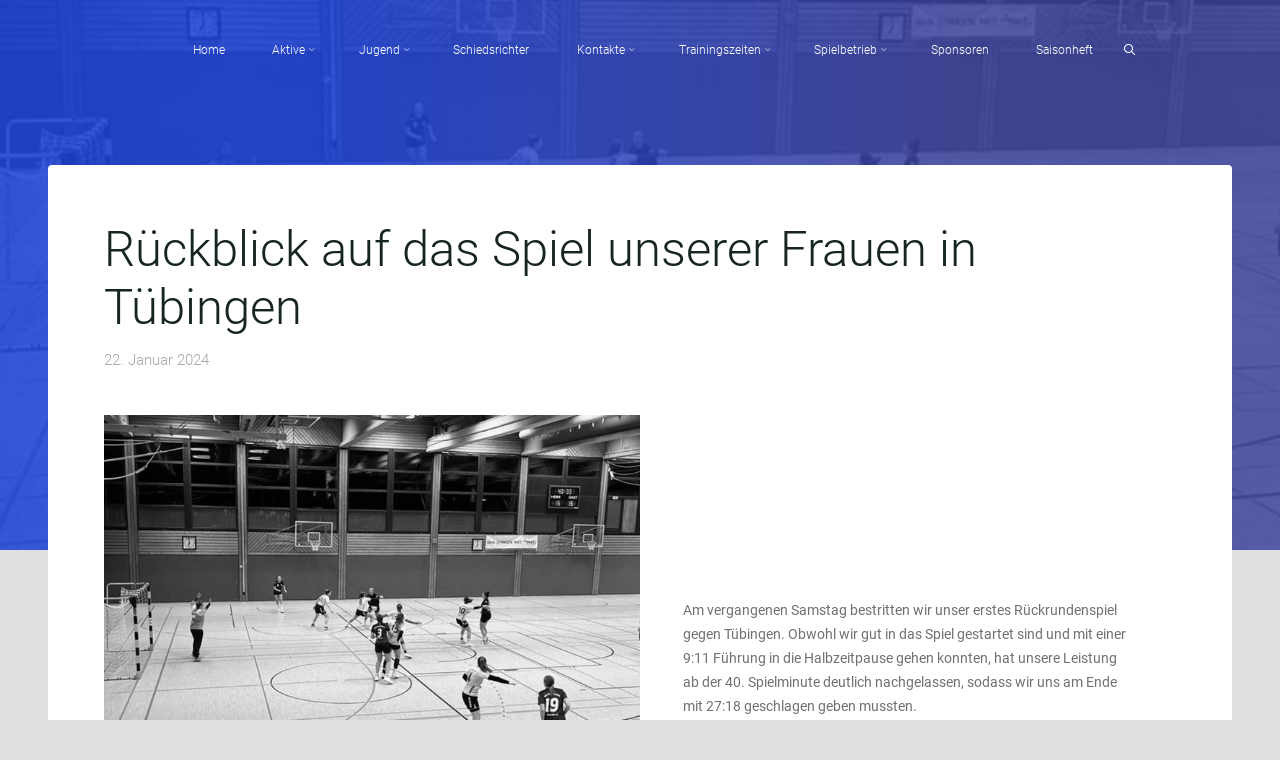

--- FILE ---
content_type: text/html; charset=UTF-8
request_url: https://www.schoenaich-handball.de/rueckblick-auf-das-spiel-unserer-frauen-in-tuebingen/
body_size: 23072
content:
<!DOCTYPE html>
<html lang="de">
<head>
<meta name="viewport" content="width=device-width, user-scalable=yes, initial-scale=1.0">
<meta http-equiv="X-UA-Compatible" content="IE=edge" /><meta charset="UTF-8">
<link rel="profile" href="http://gmpg.org/xfn/11">
<link rel="pingback" href="https://www.schoenaich-handball.de/xmlrpc.php">
<meta name='robots' content='index, follow, max-image-preview:large, max-snippet:-1, max-video-preview:-1' />

	<!-- This site is optimized with the Yoast SEO plugin v26.7 - https://yoast.com/wordpress/plugins/seo/ -->
	<title>Rückblick auf das Spiel unserer Frauen in Tübingen - TSV Schönaich Handball</title>
	<link rel="canonical" href="https://www.schoenaich-handball.de/rueckblick-auf-das-spiel-unserer-frauen-in-tuebingen/" />
	<meta property="og:locale" content="de_DE" />
	<meta property="og:type" content="article" />
	<meta property="og:title" content="Rückblick auf das Spiel unserer Frauen in Tübingen - TSV Schönaich Handball" />
	<meta property="og:description" content="Am vergangenen Samstag bestritten wir unser erstes Rückrundenspiel gegen Tübingen. Obwohl wir gut in das Spiel gestartet sind und mit einer 9:11 Führung in die &hellip;" />
	<meta property="og:url" content="https://www.schoenaich-handball.de/rueckblick-auf-das-spiel-unserer-frauen-in-tuebingen/" />
	<meta property="og:site_name" content="TSV Schönaich Handball" />
	<meta property="article:publisher" content="https://www.facebook.com/TSVSchoenaichHandball" />
	<meta property="article:published_time" content="2024-01-22T13:39:26+00:00" />
	<meta property="article:modified_time" content="2024-01-22T13:39:29+00:00" />
	<meta property="og:image" content="https://www.schoenaich-handball.de/wp-content/uploads/2024/01/Screenshot-2024-01-22-143740.png" />
	<meta property="og:image:width" content="743" />
	<meta property="og:image:height" content="745" />
	<meta property="og:image:type" content="image/png" />
	<meta name="author" content="admin" />
	<meta name="twitter:card" content="summary_large_image" />
	<meta name="twitter:label1" content="Verfasst von" />
	<meta name="twitter:data1" content="admin" />
	<script type="application/ld+json" class="yoast-schema-graph">{"@context":"https://schema.org","@graph":[{"@type":"Article","@id":"https://www.schoenaich-handball.de/rueckblick-auf-das-spiel-unserer-frauen-in-tuebingen/#article","isPartOf":{"@id":"https://www.schoenaich-handball.de/rueckblick-auf-das-spiel-unserer-frauen-in-tuebingen/"},"author":{"name":"admin","@id":"https://www.schoenaich-handball.de/#/schema/person/9d110c2bcf241f4197e91dfbfa89b677"},"headline":"Rückblick auf das Spiel unserer Frauen in Tübingen","datePublished":"2024-01-22T13:39:26+00:00","dateModified":"2024-01-22T13:39:29+00:00","mainEntityOfPage":{"@id":"https://www.schoenaich-handball.de/rueckblick-auf-das-spiel-unserer-frauen-in-tuebingen/"},"wordCount":61,"publisher":{"@id":"https://www.schoenaich-handball.de/#organization"},"image":{"@id":"https://www.schoenaich-handball.de/rueckblick-auf-das-spiel-unserer-frauen-in-tuebingen/#primaryimage"},"thumbnailUrl":"https://www.schoenaich-handball.de/wp-content/uploads/2024/01/Screenshot-2024-01-22-143740.png","articleSection":["Frauen"],"inLanguage":"de"},{"@type":"WebPage","@id":"https://www.schoenaich-handball.de/rueckblick-auf-das-spiel-unserer-frauen-in-tuebingen/","url":"https://www.schoenaich-handball.de/rueckblick-auf-das-spiel-unserer-frauen-in-tuebingen/","name":"Rückblick auf das Spiel unserer Frauen in Tübingen - TSV Schönaich Handball","isPartOf":{"@id":"https://www.schoenaich-handball.de/#website"},"primaryImageOfPage":{"@id":"https://www.schoenaich-handball.de/rueckblick-auf-das-spiel-unserer-frauen-in-tuebingen/#primaryimage"},"image":{"@id":"https://www.schoenaich-handball.de/rueckblick-auf-das-spiel-unserer-frauen-in-tuebingen/#primaryimage"},"thumbnailUrl":"https://www.schoenaich-handball.de/wp-content/uploads/2024/01/Screenshot-2024-01-22-143740.png","datePublished":"2024-01-22T13:39:26+00:00","dateModified":"2024-01-22T13:39:29+00:00","breadcrumb":{"@id":"https://www.schoenaich-handball.de/rueckblick-auf-das-spiel-unserer-frauen-in-tuebingen/#breadcrumb"},"inLanguage":"de","potentialAction":[{"@type":"ReadAction","target":["https://www.schoenaich-handball.de/rueckblick-auf-das-spiel-unserer-frauen-in-tuebingen/"]}]},{"@type":"ImageObject","inLanguage":"de","@id":"https://www.schoenaich-handball.de/rueckblick-auf-das-spiel-unserer-frauen-in-tuebingen/#primaryimage","url":"https://www.schoenaich-handball.de/wp-content/uploads/2024/01/Screenshot-2024-01-22-143740.png","contentUrl":"https://www.schoenaich-handball.de/wp-content/uploads/2024/01/Screenshot-2024-01-22-143740.png","width":743,"height":745},{"@type":"BreadcrumbList","@id":"https://www.schoenaich-handball.de/rueckblick-auf-das-spiel-unserer-frauen-in-tuebingen/#breadcrumb","itemListElement":[{"@type":"ListItem","position":1,"name":"Startseite","item":"https://www.schoenaich-handball.de/"},{"@type":"ListItem","position":2,"name":"Rückblick auf das Spiel unserer Frauen in Tübingen"}]},{"@type":"WebSite","@id":"https://www.schoenaich-handball.de/#website","url":"https://www.schoenaich-handball.de/","name":"TSV Schönaich Handball","description":"","publisher":{"@id":"https://www.schoenaich-handball.de/#organization"},"potentialAction":[{"@type":"SearchAction","target":{"@type":"EntryPoint","urlTemplate":"https://www.schoenaich-handball.de/?s={search_term_string}"},"query-input":{"@type":"PropertyValueSpecification","valueRequired":true,"valueName":"search_term_string"}}],"inLanguage":"de"},{"@type":"Organization","@id":"https://www.schoenaich-handball.de/#organization","name":"TSV Schönaich Handball","url":"https://www.schoenaich-handball.de/","logo":{"@type":"ImageObject","inLanguage":"de","@id":"https://www.schoenaich-handball.de/#/schema/logo/image/","url":"https://www.schoenaich-handball.de/wp-content/uploads/2018/10/cropped-TSV_Logo_Abteilung_Handball.jpg","contentUrl":"https://www.schoenaich-handball.de/wp-content/uploads/2018/10/cropped-TSV_Logo_Abteilung_Handball.jpg","width":512,"height":512,"caption":"TSV Schönaich Handball"},"image":{"@id":"https://www.schoenaich-handball.de/#/schema/logo/image/"},"sameAs":["https://www.facebook.com/TSVSchoenaichHandball","https://www.instagram.com/tsvschoenaichhandball/"]},{"@type":"Person","@id":"https://www.schoenaich-handball.de/#/schema/person/9d110c2bcf241f4197e91dfbfa89b677","name":"admin","image":{"@type":"ImageObject","inLanguage":"de","@id":"https://www.schoenaich-handball.de/#/schema/person/image/","url":"https://secure.gravatar.com/avatar/390ed0d52ff27ebcf165d310d3b268138b6a8db51c7ca7ef5c30a6e51ca62b8c?s=96&d=mm&r=g","contentUrl":"https://secure.gravatar.com/avatar/390ed0d52ff27ebcf165d310d3b268138b6a8db51c7ca7ef5c30a6e51ca62b8c?s=96&d=mm&r=g","caption":"admin"},"url":"https://www.schoenaich-handball.de/author/andikirchner_ff418wq6/"}]}</script>
	<!-- / Yoast SEO plugin. -->


<link rel='dns-prefetch' href='//www.schoenaich-handball.de' />

<link rel="alternate" type="application/rss+xml" title="TSV Schönaich Handball &raquo; Feed" href="https://www.schoenaich-handball.de/feed/" />
<link rel="alternate" type="application/rss+xml" title="TSV Schönaich Handball &raquo; Kommentar-Feed" href="https://www.schoenaich-handball.de/comments/feed/" />
<link rel="alternate" type="application/rss+xml" title="TSV Schönaich Handball &raquo; Rückblick auf das Spiel unserer Frauen in Tübingen-Kommentar-Feed" href="https://www.schoenaich-handball.de/rueckblick-auf-das-spiel-unserer-frauen-in-tuebingen/feed/" />
<link rel="alternate" title="oEmbed (JSON)" type="application/json+oembed" href="https://www.schoenaich-handball.de/wp-json/oembed/1.0/embed?url=https%3A%2F%2Fwww.schoenaich-handball.de%2Frueckblick-auf-das-spiel-unserer-frauen-in-tuebingen%2F" />
<link rel="alternate" title="oEmbed (XML)" type="text/xml+oembed" href="https://www.schoenaich-handball.de/wp-json/oembed/1.0/embed?url=https%3A%2F%2Fwww.schoenaich-handball.de%2Frueckblick-auf-das-spiel-unserer-frauen-in-tuebingen%2F&#038;format=xml" />
<style id='wp-img-auto-sizes-contain-inline-css'>
img:is([sizes=auto i],[sizes^="auto," i]){contain-intrinsic-size:3000px 1500px}
/*# sourceURL=wp-img-auto-sizes-contain-inline-css */
</style>
<style id='wp-emoji-styles-inline-css'>

	img.wp-smiley, img.emoji {
		display: inline !important;
		border: none !important;
		box-shadow: none !important;
		height: 1em !important;
		width: 1em !important;
		margin: 0 0.07em !important;
		vertical-align: -0.1em !important;
		background: none !important;
		padding: 0 !important;
	}
/*# sourceURL=wp-emoji-styles-inline-css */
</style>
<link rel='stylesheet' id='wp-block-library-css' href='https://www.schoenaich-handball.de/wp-includes/css/dist/block-library/style.min.css?ver=6.9' media='all' />
<style id='classic-theme-styles-inline-css'>
/*! This file is auto-generated */
.wp-block-button__link{color:#fff;background-color:#32373c;border-radius:9999px;box-shadow:none;text-decoration:none;padding:calc(.667em + 2px) calc(1.333em + 2px);font-size:1.125em}.wp-block-file__button{background:#32373c;color:#fff;text-decoration:none}
/*# sourceURL=/wp-includes/css/classic-themes.min.css */
</style>
<style id='global-styles-inline-css'>
:root{--wp--preset--aspect-ratio--square: 1;--wp--preset--aspect-ratio--4-3: 4/3;--wp--preset--aspect-ratio--3-4: 3/4;--wp--preset--aspect-ratio--3-2: 3/2;--wp--preset--aspect-ratio--2-3: 2/3;--wp--preset--aspect-ratio--16-9: 16/9;--wp--preset--aspect-ratio--9-16: 9/16;--wp--preset--color--black: #000000;--wp--preset--color--cyan-bluish-gray: #abb8c3;--wp--preset--color--white: #ffffff;--wp--preset--color--pale-pink: #f78da7;--wp--preset--color--vivid-red: #cf2e2e;--wp--preset--color--luminous-vivid-orange: #ff6900;--wp--preset--color--luminous-vivid-amber: #fcb900;--wp--preset--color--light-green-cyan: #7bdcb5;--wp--preset--color--vivid-green-cyan: #00d084;--wp--preset--color--pale-cyan-blue: #8ed1fc;--wp--preset--color--vivid-cyan-blue: #0693e3;--wp--preset--color--vivid-purple: #9b51e0;--wp--preset--color--accent-1: #b3b9ef;--wp--preset--color--accent-2: #e3e3e8;--wp--preset--color--headings: #162521;--wp--preset--color--sitetext: #707070;--wp--preset--color--sitebg: #ffffff;--wp--preset--gradient--vivid-cyan-blue-to-vivid-purple: linear-gradient(135deg,rgb(6,147,227) 0%,rgb(155,81,224) 100%);--wp--preset--gradient--light-green-cyan-to-vivid-green-cyan: linear-gradient(135deg,rgb(122,220,180) 0%,rgb(0,208,130) 100%);--wp--preset--gradient--luminous-vivid-amber-to-luminous-vivid-orange: linear-gradient(135deg,rgb(252,185,0) 0%,rgb(255,105,0) 100%);--wp--preset--gradient--luminous-vivid-orange-to-vivid-red: linear-gradient(135deg,rgb(255,105,0) 0%,rgb(207,46,46) 100%);--wp--preset--gradient--very-light-gray-to-cyan-bluish-gray: linear-gradient(135deg,rgb(238,238,238) 0%,rgb(169,184,195) 100%);--wp--preset--gradient--cool-to-warm-spectrum: linear-gradient(135deg,rgb(74,234,220) 0%,rgb(151,120,209) 20%,rgb(207,42,186) 40%,rgb(238,44,130) 60%,rgb(251,105,98) 80%,rgb(254,248,76) 100%);--wp--preset--gradient--blush-light-purple: linear-gradient(135deg,rgb(255,206,236) 0%,rgb(152,150,240) 100%);--wp--preset--gradient--blush-bordeaux: linear-gradient(135deg,rgb(254,205,165) 0%,rgb(254,45,45) 50%,rgb(107,0,62) 100%);--wp--preset--gradient--luminous-dusk: linear-gradient(135deg,rgb(255,203,112) 0%,rgb(199,81,192) 50%,rgb(65,88,208) 100%);--wp--preset--gradient--pale-ocean: linear-gradient(135deg,rgb(255,245,203) 0%,rgb(182,227,212) 50%,rgb(51,167,181) 100%);--wp--preset--gradient--electric-grass: linear-gradient(135deg,rgb(202,248,128) 0%,rgb(113,206,126) 100%);--wp--preset--gradient--midnight: linear-gradient(135deg,rgb(2,3,129) 0%,rgb(40,116,252) 100%);--wp--preset--font-size--small: 8px;--wp--preset--font-size--medium: 20px;--wp--preset--font-size--large: 22px;--wp--preset--font-size--x-large: 42px;--wp--preset--font-size--normal: 14px;--wp--preset--font-size--larger: 35px;--wp--preset--spacing--20: 0.44rem;--wp--preset--spacing--30: 0.67rem;--wp--preset--spacing--40: 1rem;--wp--preset--spacing--50: 1.5rem;--wp--preset--spacing--60: 2.25rem;--wp--preset--spacing--70: 3.38rem;--wp--preset--spacing--80: 5.06rem;--wp--preset--shadow--natural: 6px 6px 9px rgba(0, 0, 0, 0.2);--wp--preset--shadow--deep: 12px 12px 50px rgba(0, 0, 0, 0.4);--wp--preset--shadow--sharp: 6px 6px 0px rgba(0, 0, 0, 0.2);--wp--preset--shadow--outlined: 6px 6px 0px -3px rgb(255, 255, 255), 6px 6px rgb(0, 0, 0);--wp--preset--shadow--crisp: 6px 6px 0px rgb(0, 0, 0);}:where(.is-layout-flex){gap: 0.5em;}:where(.is-layout-grid){gap: 0.5em;}body .is-layout-flex{display: flex;}.is-layout-flex{flex-wrap: wrap;align-items: center;}.is-layout-flex > :is(*, div){margin: 0;}body .is-layout-grid{display: grid;}.is-layout-grid > :is(*, div){margin: 0;}:where(.wp-block-columns.is-layout-flex){gap: 2em;}:where(.wp-block-columns.is-layout-grid){gap: 2em;}:where(.wp-block-post-template.is-layout-flex){gap: 1.25em;}:where(.wp-block-post-template.is-layout-grid){gap: 1.25em;}.has-black-color{color: var(--wp--preset--color--black) !important;}.has-cyan-bluish-gray-color{color: var(--wp--preset--color--cyan-bluish-gray) !important;}.has-white-color{color: var(--wp--preset--color--white) !important;}.has-pale-pink-color{color: var(--wp--preset--color--pale-pink) !important;}.has-vivid-red-color{color: var(--wp--preset--color--vivid-red) !important;}.has-luminous-vivid-orange-color{color: var(--wp--preset--color--luminous-vivid-orange) !important;}.has-luminous-vivid-amber-color{color: var(--wp--preset--color--luminous-vivid-amber) !important;}.has-light-green-cyan-color{color: var(--wp--preset--color--light-green-cyan) !important;}.has-vivid-green-cyan-color{color: var(--wp--preset--color--vivid-green-cyan) !important;}.has-pale-cyan-blue-color{color: var(--wp--preset--color--pale-cyan-blue) !important;}.has-vivid-cyan-blue-color{color: var(--wp--preset--color--vivid-cyan-blue) !important;}.has-vivid-purple-color{color: var(--wp--preset--color--vivid-purple) !important;}.has-black-background-color{background-color: var(--wp--preset--color--black) !important;}.has-cyan-bluish-gray-background-color{background-color: var(--wp--preset--color--cyan-bluish-gray) !important;}.has-white-background-color{background-color: var(--wp--preset--color--white) !important;}.has-pale-pink-background-color{background-color: var(--wp--preset--color--pale-pink) !important;}.has-vivid-red-background-color{background-color: var(--wp--preset--color--vivid-red) !important;}.has-luminous-vivid-orange-background-color{background-color: var(--wp--preset--color--luminous-vivid-orange) !important;}.has-luminous-vivid-amber-background-color{background-color: var(--wp--preset--color--luminous-vivid-amber) !important;}.has-light-green-cyan-background-color{background-color: var(--wp--preset--color--light-green-cyan) !important;}.has-vivid-green-cyan-background-color{background-color: var(--wp--preset--color--vivid-green-cyan) !important;}.has-pale-cyan-blue-background-color{background-color: var(--wp--preset--color--pale-cyan-blue) !important;}.has-vivid-cyan-blue-background-color{background-color: var(--wp--preset--color--vivid-cyan-blue) !important;}.has-vivid-purple-background-color{background-color: var(--wp--preset--color--vivid-purple) !important;}.has-black-border-color{border-color: var(--wp--preset--color--black) !important;}.has-cyan-bluish-gray-border-color{border-color: var(--wp--preset--color--cyan-bluish-gray) !important;}.has-white-border-color{border-color: var(--wp--preset--color--white) !important;}.has-pale-pink-border-color{border-color: var(--wp--preset--color--pale-pink) !important;}.has-vivid-red-border-color{border-color: var(--wp--preset--color--vivid-red) !important;}.has-luminous-vivid-orange-border-color{border-color: var(--wp--preset--color--luminous-vivid-orange) !important;}.has-luminous-vivid-amber-border-color{border-color: var(--wp--preset--color--luminous-vivid-amber) !important;}.has-light-green-cyan-border-color{border-color: var(--wp--preset--color--light-green-cyan) !important;}.has-vivid-green-cyan-border-color{border-color: var(--wp--preset--color--vivid-green-cyan) !important;}.has-pale-cyan-blue-border-color{border-color: var(--wp--preset--color--pale-cyan-blue) !important;}.has-vivid-cyan-blue-border-color{border-color: var(--wp--preset--color--vivid-cyan-blue) !important;}.has-vivid-purple-border-color{border-color: var(--wp--preset--color--vivid-purple) !important;}.has-vivid-cyan-blue-to-vivid-purple-gradient-background{background: var(--wp--preset--gradient--vivid-cyan-blue-to-vivid-purple) !important;}.has-light-green-cyan-to-vivid-green-cyan-gradient-background{background: var(--wp--preset--gradient--light-green-cyan-to-vivid-green-cyan) !important;}.has-luminous-vivid-amber-to-luminous-vivid-orange-gradient-background{background: var(--wp--preset--gradient--luminous-vivid-amber-to-luminous-vivid-orange) !important;}.has-luminous-vivid-orange-to-vivid-red-gradient-background{background: var(--wp--preset--gradient--luminous-vivid-orange-to-vivid-red) !important;}.has-very-light-gray-to-cyan-bluish-gray-gradient-background{background: var(--wp--preset--gradient--very-light-gray-to-cyan-bluish-gray) !important;}.has-cool-to-warm-spectrum-gradient-background{background: var(--wp--preset--gradient--cool-to-warm-spectrum) !important;}.has-blush-light-purple-gradient-background{background: var(--wp--preset--gradient--blush-light-purple) !important;}.has-blush-bordeaux-gradient-background{background: var(--wp--preset--gradient--blush-bordeaux) !important;}.has-luminous-dusk-gradient-background{background: var(--wp--preset--gradient--luminous-dusk) !important;}.has-pale-ocean-gradient-background{background: var(--wp--preset--gradient--pale-ocean) !important;}.has-electric-grass-gradient-background{background: var(--wp--preset--gradient--electric-grass) !important;}.has-midnight-gradient-background{background: var(--wp--preset--gradient--midnight) !important;}.has-small-font-size{font-size: var(--wp--preset--font-size--small) !important;}.has-medium-font-size{font-size: var(--wp--preset--font-size--medium) !important;}.has-large-font-size{font-size: var(--wp--preset--font-size--large) !important;}.has-x-large-font-size{font-size: var(--wp--preset--font-size--x-large) !important;}
:where(.wp-block-post-template.is-layout-flex){gap: 1.25em;}:where(.wp-block-post-template.is-layout-grid){gap: 1.25em;}
:where(.wp-block-term-template.is-layout-flex){gap: 1.25em;}:where(.wp-block-term-template.is-layout-grid){gap: 1.25em;}
:where(.wp-block-columns.is-layout-flex){gap: 2em;}:where(.wp-block-columns.is-layout-grid){gap: 2em;}
:root :where(.wp-block-pullquote){font-size: 1.5em;line-height: 1.6;}
/*# sourceURL=global-styles-inline-css */
</style>
<link rel='stylesheet' id='responsive-pro-mega-menu-style-css' href='https://www.schoenaich-handball.de/wp-content/plugins/responsive-add-ons/includes/megamenu/assets/megamenu.css?ver=3.4.3' media='all' />
<link rel='stylesheet' id='esotera-themefonts-css' href='https://www.schoenaich-handball.de/wp-content/themes/esotera/resources/fonts/fontfaces.css?ver=1.4.0' media='all' />
<link rel='stylesheet' id='esotera-googlefonts-css' href='//www.schoenaich-handball.de/wp-content/uploads/omgf/esotera-googlefonts/esotera-googlefonts.css?ver=1666873371' media='all' />
<link rel='stylesheet' id='esotera-main-css' href='https://www.schoenaich-handball.de/wp-content/themes/esotera/style.css?ver=1.4.0' media='all' />
<style id='esotera-main-inline-css'>
 body:not(.esotera-landing-page) #container, #colophon-inside, .footer-inside, #breadcrumbs-container-inside { margin: 0 auto; max-width: 1240px; } body:not(.esotera-landing-page) #container { max-width: calc( 1240px - 4em ); } .site-header-inside { max-width: 1240px; margin: 0 auto; } #primary { width: 320px; } #secondary { width: 260px; } #container.one-column .main { width: 100%; } #container.two-columns-right #secondary { float: right; } #container.two-columns-right .main, .two-columns-right #breadcrumbs { width: calc( 100% - 260px ); float: left; } #container.two-columns-left #primary { float: left; } #container.two-columns-left .main, .two-columns-left #breadcrumbs { width: calc( 100% - 320px ); float: right; } #container.three-columns-right #primary, #container.three-columns-left #primary, #container.three-columns-sided #primary { float: left; } #container.three-columns-right #secondary, #container.three-columns-left #secondary, #container.three-columns-sided #secondary { float: left; } #container.three-columns-right #primary, #container.three-columns-left #secondary { margin-left: 0%; margin-right: 0%; } #container.three-columns-right .main, .three-columns-right #breadcrumbs { width: calc( 100% - 580px ); float: left; } #container.three-columns-left .main, .three-columns-left #breadcrumbs { width: calc( 100% - 580px ); float: right; } #container.three-columns-sided #secondary { float: right; } #container.three-columns-sided .main, .three-columns-sided #breadcrumbs { width: calc( 100% - 580px ); float: right; } .three-columns-sided #breadcrumbs { margin: 0 calc( 0% + 260px ) 0 -1920px; } html { font-family: Roboto; font-size: 14px; font-weight: 400; line-height: 1.75; ; } #site-title { font-family: Noto Sans; font-size: 0.9em; font-weight: 600; } #site-text { text-transform: uppercase; } #access ul li a { font-family: Roboto; font-size: 0.85em; font-weight: 300; ; } .widget-title, #comments-title, #reply-title, .related-posts .related-main-title { font-family: Noto Sans; font-size: 1.15em; font-weight: 700; line-height: 2; margin-bottom: 1em; text-transform: capitalize; } .widget-container { font-family: Roboto; font-size: 1em; font-weight: 400; } .widget-container ul li { line-height: 1.8; ; } .entry-title, .main .page-title { font-family: Roboto; font-size: 1.35em; font-weight: 700; ; } body:not(.single) .entry-meta > span { font-family: Roboto; font-size: 0.8em; font-weight: 300; text-transform: uppercase; } /* single post titles/metas */ .single .entry-title, .singular-title { font-family: Roboto; font-size: 3.5em; font-weight: 300; line-height: 1.2; ; } .single .entry-meta > span { font-family: Roboto; font-size: 1.1em; font-weight: 300; ; } h1 { font-size: 2.33em; } h2 { font-size: 2.06em; } h3 { font-size: 1.79em; } h4 { font-size: 1.52em; } h5 { font-size: 1.25em; } h6 { font-size: 0.98em; } h1, h2, h3, h4 { font-family: Noto Sans; font-weight: 700; ; } .lp-staticslider .staticslider-caption-title, .seriousslider-theme .seriousslider-caption-title, .lp-section-title, .lp-text-title { font-family: Roboto; } .entry-content h1, .entry-summary h1, .entry-content h2, .entry-summary h2, .entry-content h3, .entry-summary h3, .entry-content h4, .entry-summary h4, .entry-content h5, .entry-summary h5, .entry-content h6, .entry-summary h6 { line-height: 1.2; margin-bottom: 0.5em; } a.continue-reading-link, .lp-block-readmore, .lp-box-readmore, #cryout_ajax_more_trigger, .lp-port-readmore, .comment .reply, a.staticslider-button, .seriousslider-theme .seriousslider-caption-buttons a.seriousslider-button, nav#mobile-menu a, button, input[type="button"], input[type="submit"], input[type="reset"], #nav-fixed a + a, .wp-block-button { font-family: Noto Sans; } .lp-text-title { font-family: Roboto; font-weight: 700; } blockquote cite { font-family: Roboto; } :root { --esotera-accent-1: #b3b9ef; --esotera-accent-2: #e3e3e8; } .esotera-accent-1 { color: #b3b9ef; } .esotera-accent-2 { color: #e3e3e8; } .esotera-accent-1-bg { background-color: #b3b9ef; } .esotera-accent-2-bg { background-color: #e3e3e8; } body { color: #707070; background-color: #e0e0e2; } .lp-staticslider .staticslider-caption-text a { color: #FFFFFF; } #site-header-main, .menu-search-animated .searchform input[type="search"], #access .menu-search-animated .searchform, .site-header-bottom-fixed, .esotera-over-menu .site-header-bottom.header-fixed .site-header-bottom-fixed { background-color: #FFFFFF; } .esotera-over-menu .site-header-bottom-fixed { background: transparent; } .esotera-over-menu .header-fixed.site-header-bottom #site-title a, .esotera-over-menu .header-fixed.site-header-bottom #site-description { color: #b3b9ef; } .esotera-over-menu #site-title a, .esotera-over-menu #site-description, .esotera-over-menu #access > div > ul > li, .esotera-over-menu #access > div > ul > li > a, .esotera-over-menu #access > div > ul > li > button, .esotera-over-menu .site-header-bottom:not(.header-fixed) #nav-toggle, #breadcrumbs-container span, #breadcrumbs-container a, #breadcrumbs-container i { color: #FFFFFF; } #bmobile #site-title a { color: #b3b9ef; } .esotera-over-menu .lp-staticslider .staticslider-caption-inside, .esotera-over-menu .seriousslider-theme .seriousslider-caption-inside { } #access > div > ul > li, #access > div > ul > li > a, #access > div > ul > li > button, .esotera-over-menu .header-fixed.site-header-bottom #access > div > ul > li:not([class*='current']), .esotera-over-menu .header-fixed.site-header-bottom #access > div > ul > li:not([class*='current']) > a, .esotera-over-menu .header-fixed.site-header-bottom #access > div > ul > li:not([class*='current']) > button, .esotera-over-menu .header-fixed.site-header-bottom .top-section-element.widget_cryout_socials a::before, .top-section-element.widget_cryout_socials a::before { color: #888888; } .hamburger .hamburger-inner { background-color: #888888; } #mobile-menu { color: #888888; } .esotera-over-menu .site-header-bottom:not(.header-fixed) .hamburger .hamburger-inner { background-color: #FFFFFF; } .esotera-over-menu .header-fixed.site-header-bottom .top-section-element.widget_cryout_socials a:hover::before, .top-section-element.widget_cryout_socials a:hover::before { color: #FFFFFF; } #access ul.sub-menu li a, #access ul.children li a, .site-header-top { color: #FFFFFF; background-color: #191716; } .topmenu ul li a { color: #FFFFFF; } #access ul.sub-menu li a:hover, #access ul.children li a:hover { color: #b3b9ef; } #access > div > ul > li.current_page_item > a, #access > div > ul > li.current-menu-item > a, #access > div > ul > li.current_page_ancestor > a, #access > div > ul > li.current-menu-ancestor > a, .esotera-over-menu .header-fixed.site-header-bottom #access > div > ul > li > a { color: #191716; } #access ul.children > li.current_page_item > a, #access ul.sub-menu > li.current-menu-item > a, #access ul.children > li.current_page_ancestor > a, #access ul.sub-menu > li.current-menu-ancestor > a { opacity: 0.95; } #access > div > ul ul > li a:not(:only-child)::after { border-left-color: #191716; } #access > div > ul > li > ul::before { border-bottom-color: #191716; } .searchform .searchsubmit { color: #a3a3a3; } #access ul li.special1 > a { background-color: #f0f0f0; } #access ul li.special2 > a { background-color: #888888; color: #FFFFFF; } #access ul li.accent1 > a { background-color: #b3b9ef; color: #FFFFFF; } #access ul li.accent2 > a { background-color: #e3e3e8; color: #FFFFFF; } #access ul li.accent1 > a:hover, #access ul li.accent2 > a:hover { color: #FFFFFF; } #access > div > ul > li.accent1 > a > span::before, #access > div > ul > li.accent2 > a > span::before { background-color: #FFFFFF; } body:not(.esotera-landing-page) article.hentry, body:not(.esotera-landing-page) .main, body.esotera-boxed-layout:not(.esotera-landing-page) #container { background-color: #ffffff; } .pagination a, .pagination span { background-color: #f3f3f3; } .pagination a:not(.prev):not(.next):hover { background-color: #b3b9ef; color: #ffffff; } #header-overlay, .lp-staticslider::after, .seriousslider-theme .item::after { background-color: #1e44db; background: -webkit-linear-gradient( 0deg, #1e44db 25%, #3c429b 75%); background: linear-gradient( 90deg, #1e44db 25%, #3c429b 75%); opacity: 0.85; pointer-events: none; } .lp-staticslider .staticslider-caption-inside, .seriousslider-theme .seriousslider-caption-inside { color: #FFFFFF; } #colophon, #footer { background-color: #191716; color: #AFAFAF; } .post-thumbnail-container .featured-image-overlay::before { background: -webkit-gradient(linear, left top, left bottom, from(#000), to(#e3e3e8)); background: linear-gradient(to bottom, #000, #e3e3e8); } .post-thumbnail-container .featured-image-overlay::after { background-color: #b3b9ef; background: -webkit-gradient(linear, left top, left bottom, from(#b3b9ef), to(#e3e3e8)); background: linear-gradient(to bottom, #e3e3e8, #b3b9ef); } body:not(.esotera-magazine-one) .main #content-masonry .post-thumbnail-container + .entry-after-image { background-color: #ffffff; } .main #content-masonry .post-thumbnail-container:hover + .entry-after-image .entry-title a { color: #b3b9ef; } @media (max-width: 720px) { .esotera-magazine-one .main #content-masonry .post-thumbnail-container + .entry-after-image { background-color: #ffffff; } } .entry-title a:active, .entry-title a:hover { color: #b3b9ef; } span.entry-format { color: #b3b9ef; } .main #content-masonry .format-link .entry-content a { background-color: #b3b9ef; color: #ffffff; } .main #content-masonry .format-link::after { color: #ffffff; } .cryout article.hentry.format-image, .cryout article.hentry.format-audio, .cryout article.hentry.format-video { background-color: #f5f5f5; } .format-aside, .format-quote { border-color: #dedede; } .single .author-info { border-color: #eeeeee; } .entry-content h5, .entry-content h6, .lp-text-content h5, .lp-text-content h6 { color: #e3e3e8; } .entry-content blockquote::before, .entry-content blockquote::after { color: rgba(112,112,112,0.2); } .entry-content h1, .entry-content h2, .entry-content h3, .entry-content h4, .lp-text-content h1, .lp-text-content h2, .lp-text-content h3, .lp-text-content h4 { color: #162521; } .entry-title, .page-title { color: #162521; } a { color: #b3b9ef; } a:hover, .entry-meta span a:hover, .comments-link a { color: #e3e3e8; } .comments-link a:hover { color: #b3b9ef; } .socials a { background: #AFAFAF; } .socials a::before, .socials a::after { color: #191716; } .site-header-top .socials a { background: #FFFFFF; } .site-header-top .socials a::before, .site-header-top .socials a::after { color: #191716; } .esotera-normalizedtags #content .tagcloud a { color: #ffffff; background-color: #b3b9ef; } .esotera-normalizedtags #content .tagcloud a:hover { background-color: #e3e3e8; } #nav-fixed i { background-color: #dbdbdb; } #nav-fixed .nav-next:hover i, #nav-fixed .nav-previous:hover i { background-color: #e3e3e8; } #nav-fixed a:hover + a, #nav-fixed a + a:hover { background-color: rgba(227,227,232,1); } #nav-fixed i, #nav-fixed span { color: #ffffff; } button#toTop i::before, button#toTop i::after { color: #e3e3e8; } @media (max-width: 800px) { .cryout #footer-bottom .footer-inside { padding-top: 2.5em; } .cryout .footer-inside a#toTop {background-color: #b3b9ef; color: #e0e0e2;} .cryout .footer-inside a#toTop:hover { opacity: 0.8;} } .lp-box-readmore::before { background-color: #b3b9ef; background-image: -webkit-linear-gradient(to right,#b3b9ef,#e3e3e8,#b3b9ef,#e3e3e8); background-image: linear-gradient(to right,#b3b9ef,#e3e3e8,#b3b9ef,#e3e3e8); } .lp-box-readmore, .lp-box-readmore:hover { color: #ffffff; } .entry-meta .icon-metas:before { color: #b5b5b5; } .esotera-caption-one .main .wp-caption .wp-caption-text { border-bottom-color: #eeeeee; } .esotera-caption-two .main .wp-caption .wp-caption-text { background-color: #f5f5f5; } .esotera-image-one .entry-content img[class*="align"], .esotera-image-one .entry-summary img[class*="align"], .esotera-image-two .entry-content img[class*='align'], .esotera-image-two .entry-summary img[class*='align'] { border-color: #eeeeee; } .esotera-image-five .entry-content img[class*='align'], .esotera-image-five .entry-summary img[class*='align'] { border-color: #b3b9ef; } /* diffs */ span.edit-link a.post-edit-link, span.edit-link a.post-edit-link:hover, span.edit-link .icon-edit:before { color: #707070; } .searchform { border-color: #ebebeb; } .entry-meta span, .entry-meta a, .entry-utility span, .entry-utility a, .entry-meta time, #breadcrumbs-nav { color: #a7a7a7; } .footermenu ul li span.sep { color: #b3b9ef; } .entry-meta a::after, .entry-utility a::after { background: #e3e3e8; } .footermenu ul li a:hover { color: #b3b9ef; } .footermenu ul li a::after { background: #b3b9ef; } span.entry-sticky { background-color: #b3b9ef; color: #ffffff; } #commentform { } code, #nav-below .nav-previous a:before, #nav-below .nav-next a:before { background-color: #eeeeee; } pre, .comment-author { border-color: #eeeeee; } .commentlist .comment-body, .commentlist .pingback { background-color: #f5f5f5; } .commentlist img.avatar { background-color: #ffffff; } .comment-meta a { color: #bfbfbf; } .commentlist .reply a { color: #bfbfbf; } .commentlist .reply a:hover { color: #b3b9ef; } select, input[type], textarea { color: #707070; border-color: #e9e9e9; } .searchform input[type="search"], .searchform input[type="search"]:hover, .searchform input[type="search"]:focus { background-color: #ffffff; } #content .searchform input[type="search"] { border-color: #e9e9e9; } #content .searchform:hover input[type="search"] { border-color: #e3e3e8; } #content .searchform input[type="search"]:focus { border-color: #b3b9ef; } input[type]:hover, textarea:hover, select:hover, input[type]:focus, textarea:focus, select:focus { border-color: #dcdcdc; } button, input[type="button"], input[type="submit"], input[type="reset"], .entry-meta .author-avatar { background-color: #b3b9ef; background-image: -webkit-linear-gradient(to right,#b3b9ef,#e3e3e8,#b3b9ef,#e3e3e8); background-image: linear-gradient(to right,#b3b9ef,#e3e3e8,#b3b9ef,#e3e3e8); color: #ffffff; } button:hover, input[type="button"]:hover, input[type="submit"]:hover, input[type="reset"]:hover { background-color: #e3e3e8; } .comment-form-comment, .comment-form-author, .comment-form-email, .comment-form-url, [class*='comment-form-'] input:hover, [class*='comment-form-'] input:focus, .comment-form-comment textarea:hover, .comment-form-comment textarea:focus { border-color: #f5f5f5; background: #f5f5f5; } .comment-form-author input, .comment-form-email input, .comment-form-url input, .comment-form-comment textarea { background-color: #ffffff; } hr { background-color: #f0f0f0; } .cryout-preloader-inside .bounce1 { border-top-color: #b3b9ef; } .cryout-preloader-inside .bounce2 { border-top-color: #e3e3e8; } /* gutenberg */ .wp-block-image.alignwide { margin-left: calc( ( 0% + 4em ) * -1 ); margin-right: calc( ( 0% + 4em ) * -1 ); } .wp-block-image.alignwide img { width: calc( 100% + 8em ); max-width: calc( 100% + 8em ); } .has-accent-1-color, .has-accent-1-color:hover { color: #b3b9ef; } .has-accent-2-color, .has-accent-2-color:hover { color: #e3e3e8; } .has-headings-color, .has-headings-color:hover { color: #162521; } .has-sitetext-color, .has-sitetext-color:hover { color: #707070; } .has-sitebg-color, .has-sitebg-color:hover { color: #ffffff; } .has-accent-1-background-color { background-color: #b3b9ef; } .has-accent-2-background-color { background-color: #e3e3e8; } .has-headings-background-color { background-color: #162521; } .has-sitetext-background-color { background-color: #707070; } .has-sitebg-background-color { background-color: #ffffff; } .has-small-font-size { font-size: 11px; } .has-regular-font-size { font-size: 14px; } .has-large-font-size { font-size: 16px; } .has-larger-font-size { font-size: 20px; } .has-huge-font-size { font-size: 20px; } /* woocommerce */ .woocommerce-thumbnail-container .woocommerce-buttons-container a, .woocommerce-page #respond input#submit.alt, .woocommerce a.button.alt, .woocommerce-page button.button.alt, .woocommerce input.button.alt, .woocommerce #respond input#submit, .woocommerce a.button, .woocommerce button.button, .woocommerce input.button { font-family: Noto Sans; } .woocommerce ul.products li.product .woocommerce-loop-category__title, .woocommerce ul.products li.product .woocommerce-loop-product__title, .woocommerce ul.products li.product h3, .woocommerce div.product .product_title, .woocommerce .woocommerce-tabs h2 { font-family: Roboto; } .woocommerce ul.products li.product .woocommerce-loop-category__title, .woocommerce ul.products li.product .woocommerce-loop-product__title, .woocommerce ul.products li.product h3, .woocommerce .star-rating { color: #e3e3e8; } .woocommerce-page #respond input#submit.alt, .woocommerce a.button.alt, .woocommerce-page button.button.alt, .woocommerce input.button.alt, .woocommerce #respond input#submit, .woocommerce a.button, .woocommerce button.button, .woocommerce input.button { background-color: #b3b9ef; color: #ffffff; line-height: 1.75; } .woocommerce #respond input#submit:hover, .woocommerce a.button:hover, .woocommerce button.button:hover, .woocommerce input.button:hover { background-color: #e3e3e8; color: #ffffff; } .woocommerce-page #respond input#submit.alt, .woocommerce a.button.alt, .woocommerce-page button.button.alt, .woocommerce input.button.alt { background-color: #b3b9ef; background-image: -webkit-linear-gradient(to right,#b3b9ef,#e3e3e8,#b3b9ef,#e3e3e8); background-image: linear-gradient(to right,#b3b9ef,#e3e3e8,#b3b9ef,#e3e3e8); color: #ffffff; line-height: 1.75; } .woocommerce-page #respond input#submit.alt:hover, .woocommerce a.button.alt:hover, .woocommerce-page button.button.alt:hover, .woocommerce input.button.alt:hover { background-color: #ffffff; color: #ffffff; } .woocommerce div.product .woocommerce-tabs ul.tabs li.active { border-bottom-color: #ffffff; } .woocommerce #respond input#submit.alt.disabled, .woocommerce #respond input#submit.alt.disabled:hover, .woocommerce #respond input#submit.alt:disabled, .woocommerce #respond input#submit.alt:disabled:hover, .woocommerce #respond input#submit.alt[disabled]:disabled, .woocommerce #respond input#submit.alt[disabled]:disabled:hover, .woocommerce a.button.alt.disabled, .woocommerce a.button.alt.disabled:hover, .woocommerce a.button.alt:disabled, .woocommerce a.button.alt:disabled:hover, .woocommerce a.button.alt[disabled]:disabled, .woocommerce a.button.alt[disabled]:disabled:hover, .woocommerce button.button.alt.disabled, .woocommerce button.button.alt.disabled:hover, .woocommerce button.button.alt:disabled, .woocommerce button.button.alt:disabled:hover, .woocommerce button.button.alt[disabled]:disabled, .woocommerce button.button.alt[disabled]:disabled:hover, .woocommerce input.button.alt.disabled, .woocommerce input.button.alt.disabled:hover, .woocommerce input.button.alt:disabled, .woocommerce input.button.alt:disabled:hover, .woocommerce input.button.alt[disabled]:disabled, .woocommerce input.button.alt[disabled]:disabled:hover { background-color: #e3e3e8; } .woocommerce div.product .product_title, .woocommerce ul.products li.product .price, .woocommerce div.product p.price, .woocommerce div.product span.price { color: #e3e3e8} .woocommerce .quantity .qty { background-color: #eeeeee; } .woocommerce-checkout #payment { background: #f5f5f5; } .woocommerce .widget_price_filter .ui-slider .ui-slider-handle { background: #e3e3e8; } .woocommerce div.product .products > h2, .woocommerce .cart-collaterals h2 { font-family: Noto Sans; font-size: 1.15em; font-weight: 700; line-height: 2; text-transform: capitalize; } .woocommerce div.product .products > h2::after, .woocommerce .cart-collaterals h2::after { background-color: #b3b9ef ; background: -webkit-linear-gradient(to right,#b3b9ef,#e3e3e8); background: linear-gradient(to right,#b3b9ef,#e3e3e8); } /* mobile menu */ nav#mobile-menu { background-color: #FFFFFF; } #mobile-nav .searchform input[type="search"] { background-color: #eeeeee} nav#mobile-menu ul li.menu-burger { background-color: #f7f7f7} .main .entry-content, .main .entry-summary { text-align: inherit; } .main p, .main ul, .main ol, .main dd, .main pre, .main hr { margin-bottom: 1em; } .main .entry-content p { text-indent: 0em; } .main a.post-featured-image { background-position: left top; } #header-widget-area { width: 33%; right: 10px; } .esotera-striped-table .main thead th, .esotera-bordered-table .main thead th, .esotera-striped-table .main td, .esotera-striped-table .main th, .esotera-bordered-table .main th, .esotera-bordered-table .main td { border-color: #e9e9e9; } .esotera-clean-table .main th, .esotera-striped-table .main tr:nth-child(even) td, .esotera-striped-table .main tr:nth-child(even) th { background-color: #f8f8f8; } .esotera-cropped-featured .main .post-thumbnail-container { height: 300px; } .esotera-responsive-featured .main .post-thumbnail-container { max-height: 300px; height: auto; } article.hentry .article-inner, #content-masonry article.hentry .article-inner { padding: 0%; } .site-header-bottom { height:81px; } .site-header-bottom .site-header-inside { height:80px; } .menu-search-animated, .hamburger, #sheader-container, .identity, #nav-toggle { height: 80px; line-height: 80px; } #access div > ul > li > a, #access ul li[class*="icon"]::before { line-height:80px; } #branding { height: 80px; } .esotera-responsive-headerimage #masthead #header-image-main-inside { max-height: 550px; } .esotera-cropped-headerimage #masthead #header-image-main-inside { height: 550px; } .esotera-cropped-headerimage #container:not(.esotera-landing-page) .main { margin-top: -385px; } .esotera-cropped-headerimage #breadcrumbs-container { top: -385px; } .esotera-responsive-headerimage #container:not(.esotera-landing-page) .main { margin-top: -200px; } .esotera-responsive-headerimage #breadcrumbs-container { top: -200px; } #site-text { display: none; } #header-widget-area { top: 90px; } .esotera-landing-page .lp-blocks-inside, .esotera-landing-page .lp-boxes-inside, .esotera-landing-page .lp-text-inside, .esotera-landing-page .lp-posts-inside, .esotera-landing-page .lp-page-inside, .esotera-landing-page .lp-section-header, .esotera-landing-page .content-widget { max-width: 1240px; } .lp-staticslider .staticslider-caption, .seriousslider.seriousslider-theme .seriousslider-caption { max-width: 1240px; } .esotera-landing-page .content-widget { margin: 0 auto; } a.staticslider-button:nth-child(2n+1), .seriousslider-theme .seriousslider-caption-buttons a:nth-child(2n+1) { color: #ffffff; background: transparent; } a.staticslider-button:nth-child(2n), .seriousslider-theme .seriousslider-caption-buttons a:nth-child(2n) { color: #b3b9ef; border-color: #ffffff; background-color: #ffffff; } .lp-section-header .lp-section-title::after, .main .lp-text-title::after, .widget-title::after, #comments-title::after, #reply-title::after, .related-posts .related-main-title::after { background-color: #b3b9ef; background: -webkit-linear-gradient(to right,#b3b9ef,#e3e3e8); background: linear-gradient(to right,#b3b9ef,#e3e3e8); } .lp-section-desc { color: #989898; } .lp-slider { background-color: #F9F7F5; } .lp-blocks { background-color: #f9f7f5; } .lp-boxes { background-color: #F2EFEC; } .lp-text { background-color: #ffffff; } #lp-posts, #lp-page { background-color: #FFFFFF; } body .lp-block { border-color: #e3e3e3; } .lp-block i[class^=blicon]::before { color: #b3b9ef; } .lp-block .lp-block-title { color: #b3b9ef; } .lp-block:hover .lp-block-title { color: #e3e3e8; } .lp-blocks1 .lp-block i[class^=blicon] +i[class^=blicon]::before { color: #e3e3e8; } .lp-block-readmore { color: #c0c0c0; } .lp-block-readmore:hover { color: #b3b9ef; } .lp-text-title { color: #e3e3e8; } .lp-text-image + .lp-text-card { background-color: #ffffff; } .lp-text-image + .lp-text-card::before { background-color: #b3b9ef; } .lp-box, .lp-boxes-animated .lp-box-content, .lp-boxes-static .lp-box-content::before { background-color: #ffffff; } .lp-boxes-static .box-overlay { background-color: #b3b9ef; background: -webkit-linear-gradient(to right,#b3b9ef,#e3e3e8); background: linear-gradient(to right,#b3b9ef,#e3e3e8); } .lp-boxes-static .lp-box:nth-child(odd) .box-overlay { background-color: #e3e3e8; background: -webkit-linear-gradient(to right,#e3e3e8,#b3b9ef); background: linear-gradient(to right,#e3e3e8,#b3b9ef); } .lp-box-title { color: #162521; } .lp-box-title:hover { color: #b3b9ef; } .lp-boxes-1 .lp-box .lp-box-image { height: 450px; } .lp-boxes-animated .box-overlay { background-color: #b3b9ef; } .lp-boxes-animated .lp-box:nth-child(odd) .box-overlay { background-color: #e3e3e8; } .lp-boxes-static .lp-box-imagelink { background-color: rgba(179,185,239,0.1); } #cryout_ajax_more_trigger, .lp-port-readmore { color: #e3e3e8; } .lpbox-rnd1 { background-color: #bbb8b5; } .lpbox-rnd2 { background-color: #b6b3b0; } .lpbox-rnd3 { background-color: #b1aeab; } .lpbox-rnd4 { background-color: #aca9a6; } .lpbox-rnd5 { background-color: #a7a4a1; } .lpbox-rnd6 { background-color: #a29f9c; } .lpbox-rnd7 { background-color: #9d9a97; } .lpbox-rnd8 { background-color: #989592; } 
/*# sourceURL=esotera-main-inline-css */
</style>
<link rel='stylesheet' id='dflip-style-css' href='https://www.schoenaich-handball.de/wp-content/plugins/3d-flipbook-dflip-lite/assets/css/dflip.min.css?ver=2.4.20' media='all' />
<link rel='stylesheet' id='cryout-serious-slider-style-css' href='https://www.schoenaich-handball.de/wp-content/plugins/cryout-serious-slider/resources/style.css?ver=1.2.7' media='all' />
<style id='kadence-blocks-global-variables-inline-css'>
:root {--global-kb-font-size-sm:clamp(0.8rem, 0.73rem + 0.217vw, 0.9rem);--global-kb-font-size-md:clamp(1.1rem, 0.995rem + 0.326vw, 1.25rem);--global-kb-font-size-lg:clamp(1.75rem, 1.576rem + 0.543vw, 2rem);--global-kb-font-size-xl:clamp(2.25rem, 1.728rem + 1.63vw, 3rem);--global-kb-font-size-xxl:clamp(2.5rem, 1.456rem + 3.26vw, 4rem);--global-kb-font-size-xxxl:clamp(2.75rem, 0.489rem + 7.065vw, 6rem);}:root {--global-palette1: #3182CE;--global-palette2: #2B6CB0;--global-palette3: #1A202C;--global-palette4: #2D3748;--global-palette5: #4A5568;--global-palette6: #718096;--global-palette7: #EDF2F7;--global-palette8: #F7FAFC;--global-palette9: #ffffff;}
/*# sourceURL=kadence-blocks-global-variables-inline-css */
</style>
<script src="https://www.schoenaich-handball.de/wp-includes/js/jquery/jquery.min.js?ver=3.7.1" id="jquery-core-js"></script>
<script src="https://www.schoenaich-handball.de/wp-includes/js/jquery/jquery-migrate.min.js?ver=3.4.1" id="jquery-migrate-js"></script>
<script src="https://www.schoenaich-handball.de/wp-content/plugins/cryout-serious-slider/resources/jquery.mobile.custom.min.js?ver=1.2.7" id="cryout-serious-slider-jquerymobile-js"></script>
<script src="https://www.schoenaich-handball.de/wp-content/plugins/cryout-serious-slider/resources/slider.js?ver=1.2.7" id="cryout-serious-slider-script-js"></script>
<link rel="https://api.w.org/" href="https://www.schoenaich-handball.de/wp-json/" /><link rel="alternate" title="JSON" type="application/json" href="https://www.schoenaich-handball.de/wp-json/wp/v2/posts/3587" /><link rel="EditURI" type="application/rsd+xml" title="RSD" href="https://www.schoenaich-handball.de/xmlrpc.php?rsd" />
<meta name="generator" content="WordPress 6.9" />
<link rel='shortlink' href='https://www.schoenaich-handball.de/?p=3587' />
<meta name="generator" content="Elementor 3.34.1; features: additional_custom_breakpoints; settings: css_print_method-external, google_font-enabled, font_display-auto">
			<style>
				.e-con.e-parent:nth-of-type(n+4):not(.e-lazyloaded):not(.e-no-lazyload),
				.e-con.e-parent:nth-of-type(n+4):not(.e-lazyloaded):not(.e-no-lazyload) * {
					background-image: none !important;
				}
				@media screen and (max-height: 1024px) {
					.e-con.e-parent:nth-of-type(n+3):not(.e-lazyloaded):not(.e-no-lazyload),
					.e-con.e-parent:nth-of-type(n+3):not(.e-lazyloaded):not(.e-no-lazyload) * {
						background-image: none !important;
					}
				}
				@media screen and (max-height: 640px) {
					.e-con.e-parent:nth-of-type(n+2):not(.e-lazyloaded):not(.e-no-lazyload),
					.e-con.e-parent:nth-of-type(n+2):not(.e-lazyloaded):not(.e-no-lazyload) * {
						background-image: none !important;
					}
				}
			</style>
			<noscript><style>.cryout .cryout-preloader {display: none;}.cryout img[loading="lazy"] {opacity: 1;}</style></noscript>
<link rel="icon" href="https://www.schoenaich-handball.de/wp-content/uploads/2018/10/cropped-TSV_Logo_Abteilung_Handball-32x32.jpg" sizes="32x32" />
<link rel="icon" href="https://www.schoenaich-handball.de/wp-content/uploads/2018/10/cropped-TSV_Logo_Abteilung_Handball-192x192.jpg" sizes="192x192" />
<link rel="apple-touch-icon" href="https://www.schoenaich-handball.de/wp-content/uploads/2018/10/cropped-TSV_Logo_Abteilung_Handball-180x180.jpg" />
<meta name="msapplication-TileImage" content="https://www.schoenaich-handball.de/wp-content/uploads/2018/10/cropped-TSV_Logo_Abteilung_Handball-270x270.jpg" />
<script type="text/javascript">var dnt_config={ifdnt:"0",mode:"blacklist",black:["media6degrees.com","quantserve.com","lockerz.com"],white:[]};</script><script type="text/javascript">function aop_around(a,b){aop.around({target:a,method:b},function(a){if(typeof a.arguments[0].src==="string"&&(a.arguments[0].tagName.toLowerCase()==="script"||a.arguments[0].tagName.toLowerCase()==="img"||a.arguments[0].tagName.toLowerCase()==="iframe")&&a.arguments[0].src!=="javascript:void(0)"){if(sanitizer(a.arguments[0].src)===true){a.arguments[0].src="javascript:void(0)"}}return a.proceed()})}function sanitizer(a){var b=new RegExp("(?:f|ht)tp(?:s)?://([^/]+)","im");try{a=a.match(b)[1].toString()}catch(c){return a}if(mode==="blacklist"){for(x in list["black"]){if(typeof list["black"][x]==="string"){if(a.indexOf(list["black"][x].toLowerCase())!==-1){a=true;break}}}}else{for(x in list["white"]){if(typeof list["white"][x]==="string"){if(a.indexOf(list["white"][x].toLowerCase())!==-1){tmpS=false;break}else{tmpS=true}}}if(tmpS===true)a=tmpS}return a}(function(){var _after=1;var _afterThrow=2;var _afterFinally=3;var _before=4;var _around=5;var _intro=6;var _regexEnabled=true;var _arguments="arguments";var _undef="undefined";var getType=function(){var a=Object.prototype.toString,b={},c={1:"element",3:"textnode",9:"document",11:"fragment"},d="Arguments Array Boolean Date Document Element Error Fragment Function NodeList Null Number Object RegExp String TextNode Undefined Window".split(" ");for(var e=d.length;e--;){var f=d[e],g=window[f];if(g){try{b[a.call(new g)]=f.toLowerCase()}catch(h){}}}return function(d){return d==null&&(d===undefined?_undef:"null")||d.nodeType&&c[d.nodeType]||typeof d.length=="number"&&(d.callee&&_arguments||d.alert&&"window"||d.item&&"nodelist")||b[a.call(d)]}}();var isFunc=function(a){return getType(a)=="function"};var weaveOne=function(source,method,advice){var old=source[method];if(advice.type!=_intro&&!isFunc(old)){var oldObject=old;old=function(){var code=arguments.length>0?_arguments+"[0]":"";for(var i=1;i<arguments.length;i++){code+=","+_arguments+"["+i+"]"}return eval("oldObject("+code+");")}}var aspect;if(advice.type==_after||advice.type==_afterThrow||advice.type==_afterFinally)aspect=function(){var a,b=null;try{a=old.apply(this,arguments)}catch(c){b=c}if(advice.type==_after)if(b==null)a=advice.value.apply(this,[a,method]);else throw b;else if(advice.type==_afterThrow&&b!=null)a=advice.value.apply(this,[b,method]);else if(advice.type==_afterFinally)a=advice.value.apply(this,[a,b,method]);return a};else if(advice.type==_before)aspect=function(){advice.value.apply(this,[arguments,method]);return old.apply(this,arguments)};else if(advice.type==_intro)aspect=function(){return advice.value.apply(this,arguments)};else if(advice.type==_around){aspect=function(){var a={object:this,args:Array.prototype.slice.call(arguments)};return advice.value.apply(a.object,[{arguments:a.args,method:method,proceed:function(){return old.apply(a.object,a.args)}}])}}aspect.unweave=function(){source[method]=old;pointcut=source=aspect=old=null};source[method]=aspect;return aspect};var search=function(a,b,c){var d=[];for(var e in a){var f=null;try{f=a[e]}catch(g){}if(f!=null&&e.match(b.method)&&isFunc(f))d[d.length]={source:a,method:e,advice:c}}return d};var weave=function(a,b){var c=typeof a.target.prototype!=_undef?a.target.prototype:a.target;var d=[];if(b.type!=_intro&&typeof c[a.method]==_undef){var e=search(a.target,a,b);if(e.length==0)e=search(c,a,b);for(var f in e)d[d.length]=weaveOne(e[f].source,e[f].method,e[f].advice)}else{d[0]=weaveOne(c,a.method,b)}return _regexEnabled?d:d[0]};aop={after:function(a,b){return weave(a,{type:_after,value:b})},afterThrow:function(a,b){return weave(a,{type:_afterThrow,value:b})},afterFinally:function(a,b){return weave(a,{type:_afterFinally,value:b})},before:function(a,b){return weave(a,{type:_before,value:b})},around:function(a,b){return weave(a,{type:_around,value:b})},introduction:function(a,b){return weave(a,{type:_intro,value:b})},setup:function(a){_regexEnabled=a.regexMatch}}})();if(dnt_config.ifdnt!=="1"||navigator.doNotTrack==="yes"||navigator.msDoNotTrack==="1"||navigator.doNotTrack==="1"||document.cookie.indexOf("dont_track_me=1")!==-1||document.cookie.indexOf("civicAllowCookies=no")!==-1){var mode=dnt_config.mode;var list=[];list["black"]=dnt_config.black;list["white"]=dnt_config.white;aop.around({target:document,method:"write"},function(a){if(a.arguments[0].search(/img|script|iframe/i)!==-1){if(sanitizer(a.arguments[0])===true){a.arguments[0]=a.arguments[0].replace(/</g,"<!-- ").replace(/>/g," -->")}}return a.proceed()});scriptParent=document.getElementsByTagName("script")[0].parentNode;if(scriptParent.tagName.toLowerCase!=="head"){head=document.getElementsByTagName("head")[0];aop_around(head,"insertBefore");aop_around(head,"appendChild")}aop_around(scriptParent,"insertBefore");aop_around(scriptParent,"appendChild");var a2a_config=a2a_config||{};a2a_config.no_3p=1;var addthis_config={data_use_cookies:false};var _gaq=_gaq||[];_gaq.push(["_gat._anonymizeIp"])}
</script>
</head>

<body class="wp-singular post-template-default single single-post postid-3587 single-format-standard wp-embed-responsive wp-theme-esotera esotera-image-none esotera-caption-one esotera-totop-normal esotera-stripped-table esotera-fixed-menu esotera-over-menu esotera-menu-center esotera-topsection-normal esotera-cropped-headerimage esotera-responsive-featured esotera-magazine-two esotera-magazine-layout esotera-comhide-in-posts esotera-comhide-in-pages esotera-comment-placeholder esotera-comment-icons esotera-hide-page-title esotera-hide-cat-title esotera-normalizedtags esotera-lazy-noanimation esotera-article-animation-fade elementor-default elementor-kit-2235" itemscope itemtype="http://schema.org/WebPage">
<script type="text/javascript">aop_around(document.body, 'appendChild'); aop_around(document.body, 'insertBefore'); </script>
			<a class="skip-link screen-reader-text" href="#main" title="Skip to content"> Skip to content </a>
			<div id="site-wrapper">

	<header id="masthead" class="cryout"  itemscope itemtype="http://schema.org/WPHeader">

		<div id="site-header-main">

			<div class="site-header-top">

				<div class="site-header-inside">

					
					<div id="top-section-menu" role="navigation" aria-label="Top Menu"  itemscope itemtype="http://schema.org/SiteNavigationElement">
											</div><!-- #top-menu -->
					<button class="top-section-close"><i class="icon-cancel icon-cancel-hamburger"></i></button>

				</div><!-- #site-header-inside -->

			</div><!--.site-header-top-->

						<nav id="mobile-menu">
				<div><ul id="mobile-nav" class=""><li id="menu-item-19" class="menu-item menu-item-type-custom menu-item-object-custom menu-item-home menu-item-19"><a href="https://www.schoenaich-handball.de/"><span>Home</span></a></li>
<li id="menu-item-574" class="menu-item menu-item-type-custom menu-item-object-custom menu-item-has-children menu-item-574"><a><span>Aktive</span></a>
<ul class="sub-menu">
	<li id="menu-item-70" class="menu-item menu-item-type-post_type menu-item-object-page menu-item-has-children menu-item-70"><a href="https://www.schoenaich-handball.de/1-mannschaft-maenner/"><span>Männer 1</span></a>
	<ul class="sub-menu">
		<li id="menu-item-531" class="menu-item menu-item-type-taxonomy menu-item-object-category menu-item-531"><a href="https://www.schoenaich-handball.de/category/maenner-1/"><span>News</span></a></li>
		<li id="menu-item-3166" class="menu-item menu-item-type-post_type menu-item-object-page menu-item-3166"><a href="https://www.schoenaich-handball.de/handball-net-maenner-1/"><span>Tabelle / Ergebnisse</span></a></li>
	</ul>
</li>
	<li id="menu-item-71" class="menu-item menu-item-type-post_type menu-item-object-page menu-item-has-children menu-item-71"><a href="https://www.schoenaich-handball.de/2-mannschaft-maenner/"><span>Männer 2</span></a>
	<ul class="sub-menu">
		<li id="menu-item-727" class="menu-item menu-item-type-taxonomy menu-item-object-category menu-item-727"><a href="https://www.schoenaich-handball.de/category/maenner-2/"><span>News</span></a></li>
		<li id="menu-item-3171" class="menu-item menu-item-type-post_type menu-item-object-page menu-item-3171"><a href="https://www.schoenaich-handball.de/handall-net-maenner-1/"><span>Tabelle / Ergebnisse</span></a></li>
	</ul>
</li>
	<li id="menu-item-72" class="menu-item menu-item-type-post_type menu-item-object-page menu-item-has-children menu-item-72"><a href="https://www.schoenaich-handball.de/1-mannschaft-frauen/"><span>Frauen</span></a>
	<ul class="sub-menu">
		<li id="menu-item-726" class="menu-item menu-item-type-taxonomy menu-item-object-category current-post-ancestor current-menu-parent current-post-parent menu-item-726"><a href="https://www.schoenaich-handball.de/category/frauen/"><span>News</span></a></li>
		<li id="menu-item-3164" class="menu-item menu-item-type-post_type menu-item-object-page menu-item-3164"><a href="https://www.schoenaich-handball.de/handball-net-frauen/"><span>Tabelle / Ergebnisse</span></a></li>
	</ul>
</li>
</ul>
</li>
<li id="menu-item-584" class="menu-item menu-item-type-custom menu-item-object-custom menu-item-has-children menu-item-584"><a><span>Jugend</span></a>
<ul class="sub-menu">
	<li id="menu-item-3429" class="menu-item menu-item-type-post_type menu-item-object-page menu-item-3429"><a href="https://www.schoenaich-handball.de/jugendbericht-2023/"><span>Jugendbericht 2024</span></a></li>
	<li id="menu-item-724" class="menu-item menu-item-type-taxonomy menu-item-object-category menu-item-724"><a href="https://www.schoenaich-handball.de/category/jugend/"><span>News</span></a></li>
	<li id="menu-item-4180" class="menu-item menu-item-type-post_type menu-item-object-page menu-item-has-children menu-item-4180"><a href="https://www.schoenaich-handball.de/gemischte-d-jugend/"><span>gemischte D-Jugend</span></a>
	<ul class="sub-menu">
		<li id="menu-item-4187" class="menu-item menu-item-type-post_type menu-item-object-page menu-item-4187"><a href="https://www.schoenaich-handball.de/handball-net-d-jugend/"><span>Tabelle / Ergebnisse</span></a></li>
	</ul>
</li>
	<li id="menu-item-2675" class="menu-item menu-item-type-post_type menu-item-object-page menu-item-2675"><a href="https://www.schoenaich-handball.de/gemischte-e-jugend-1/"><span>gemischte E-Jugend</span></a></li>
	<li id="menu-item-4223" class="menu-item menu-item-type-post_type menu-item-object-page menu-item-4223"><a href="https://www.schoenaich-handball.de/f-jugend-gemischt/"><span>gemischte F-Jugend</span></a></li>
	<li id="menu-item-2802" class="menu-item menu-item-type-post_type menu-item-object-page menu-item-2802"><a href="https://www.schoenaich-handball.de/handball-kids-bambinis/"><span>Bambinis</span></a></li>
	<li id="menu-item-4306" class="menu-item menu-item-type-post_type menu-item-object-page menu-item-4306"><a href="https://www.schoenaich-handball.de/handball-tiger/"><span>Handball-Tiger</span></a></li>
</ul>
</li>
<li id="menu-item-2163" class="menu-item menu-item-type-post_type menu-item-object-page menu-item-2163"><a href="https://www.schoenaich-handball.de/schiedsrichter/"><span>Schiedsrichter</span></a></li>
<li id="menu-item-2772" class="menu-item menu-item-type-custom menu-item-object-custom menu-item-has-children menu-item-2772"><a><span>Kontakte</span></a>
<ul class="sub-menu">
	<li id="menu-item-2269" class="menu-item menu-item-type-post_type menu-item-object-page menu-item-2269"><a href="https://www.schoenaich-handball.de/kontakte/"><span>Ansprechpartner Abteilung</span></a></li>
	<li id="menu-item-2268" class="menu-item menu-item-type-post_type menu-item-object-page menu-item-2268"><a href="https://www.schoenaich-handball.de/trainer/"><span>Trainer</span></a></li>
</ul>
</li>
<li id="menu-item-583" class="menu-item menu-item-type-custom menu-item-object-custom menu-item-has-children menu-item-583"><a><span>Trainingszeiten</span></a>
<ul class="sub-menu">
	<li id="menu-item-585" class="menu-item menu-item-type-post_type menu-item-object-page menu-item-585"><a href="https://www.schoenaich-handball.de/trainingszeiten-aktive/"><span>Trainingszeiten Aktive</span></a></li>
	<li id="menu-item-76" class="menu-item menu-item-type-post_type menu-item-object-page menu-item-76"><a href="https://www.schoenaich-handball.de/jugend/"><span>Trainingszeiten Jugend</span></a></li>
</ul>
</li>
<li id="menu-item-1293" class="menu-item menu-item-type-custom menu-item-object-custom menu-item-has-children menu-item-1293"><a><span>Spielbetrieb</span></a>
<ul class="sub-menu">
	<li id="menu-item-813" class="menu-item menu-item-type-post_type menu-item-object-page menu-item-813"><a href="https://www.schoenaich-handball.de/spielplan/"><span>Spielplan</span></a></li>
</ul>
</li>
<li id="menu-item-2912" class="menu-item menu-item-type-post_type menu-item-object-page menu-item-2912"><a href="https://www.schoenaich-handball.de/sponsoren/"><span>Sponsoren</span></a></li>
<li id="menu-item-2783" class="menu-item menu-item-type-post_type menu-item-object-page menu-item-2783"><a href="https://www.schoenaich-handball.de/digitales-hallenheft/"><span>Saisonheft</span></a></li>
<li class='menu-main-search menu-search-animated'>
			<button aria-label=Search><i class='icon-search2'></i></button> 
<form role="search" method="get" class="searchform" action="https://www.schoenaich-handball.de/">
	<label>
		<span class="screen-reader-text">Search for:</span>
		<input type="search" class="s" placeholder="Search" value="" name="s" />
	</label>
	<button type="submit" class="searchsubmit" aria-label="Search"><i class="icon-search2"></i><i class="icon-search2"></i></button>
</form>
</li></ul></div>				<button id="nav-cancel"><i class="icon-cancel"></i></button>
			</nav> <!-- #mobile-menu -->
			
			<div class="site-header-bottom">

				<div class="site-header-bottom-fixed">

					<div class="site-header-inside">

						<div id="branding">
							<div id="site-text"><div itemprop="headline" id="site-title"><span> <a href="https://www.schoenaich-handball.de/" title="" rel="home">TSV Schönaich Handball</a> </span></div><span id="site-description"  itemprop="description" ></span></div>						</div><!-- #branding -->

												<button type="button" id="nav-toggle" aria-label="Primary Menu"><i class="icon-menu"></i></button>

						<nav id="access" aria-label="Primary Menu"  itemscope itemtype="http://schema.org/SiteNavigationElement">
								<div><ul id="prime_nav" class=""><li class="menu-item menu-item-type-custom menu-item-object-custom menu-item-home menu-item-19"><a href="https://www.schoenaich-handball.de/"><span>Home</span></a></li>
<li class="menu-item menu-item-type-custom menu-item-object-custom menu-item-has-children menu-item-574"><a><span>Aktive</span></a>
<ul class="sub-menu">
	<li class="menu-item menu-item-type-post_type menu-item-object-page menu-item-has-children menu-item-70"><a href="https://www.schoenaich-handball.de/1-mannschaft-maenner/"><span>Männer 1</span></a>
	<ul class="sub-menu">
		<li class="menu-item menu-item-type-taxonomy menu-item-object-category menu-item-531"><a href="https://www.schoenaich-handball.de/category/maenner-1/"><span>News</span></a></li>
		<li class="menu-item menu-item-type-post_type menu-item-object-page menu-item-3166"><a href="https://www.schoenaich-handball.de/handball-net-maenner-1/"><span>Tabelle / Ergebnisse</span></a></li>
	</ul>
</li>
	<li class="menu-item menu-item-type-post_type menu-item-object-page menu-item-has-children menu-item-71"><a href="https://www.schoenaich-handball.de/2-mannschaft-maenner/"><span>Männer 2</span></a>
	<ul class="sub-menu">
		<li class="menu-item menu-item-type-taxonomy menu-item-object-category menu-item-727"><a href="https://www.schoenaich-handball.de/category/maenner-2/"><span>News</span></a></li>
		<li class="menu-item menu-item-type-post_type menu-item-object-page menu-item-3171"><a href="https://www.schoenaich-handball.de/handall-net-maenner-1/"><span>Tabelle / Ergebnisse</span></a></li>
	</ul>
</li>
	<li class="menu-item menu-item-type-post_type menu-item-object-page menu-item-has-children menu-item-72"><a href="https://www.schoenaich-handball.de/1-mannschaft-frauen/"><span>Frauen</span></a>
	<ul class="sub-menu">
		<li class="menu-item menu-item-type-taxonomy menu-item-object-category current-post-ancestor current-menu-parent current-post-parent menu-item-726"><a href="https://www.schoenaich-handball.de/category/frauen/"><span>News</span></a></li>
		<li class="menu-item menu-item-type-post_type menu-item-object-page menu-item-3164"><a href="https://www.schoenaich-handball.de/handball-net-frauen/"><span>Tabelle / Ergebnisse</span></a></li>
	</ul>
</li>
</ul>
</li>
<li class="menu-item menu-item-type-custom menu-item-object-custom menu-item-has-children menu-item-584"><a><span>Jugend</span></a>
<ul class="sub-menu">
	<li class="menu-item menu-item-type-post_type menu-item-object-page menu-item-3429"><a href="https://www.schoenaich-handball.de/jugendbericht-2023/"><span>Jugendbericht 2024</span></a></li>
	<li class="menu-item menu-item-type-taxonomy menu-item-object-category menu-item-724"><a href="https://www.schoenaich-handball.de/category/jugend/"><span>News</span></a></li>
	<li class="menu-item menu-item-type-post_type menu-item-object-page menu-item-has-children menu-item-4180"><a href="https://www.schoenaich-handball.de/gemischte-d-jugend/"><span>gemischte D-Jugend</span></a>
	<ul class="sub-menu">
		<li class="menu-item menu-item-type-post_type menu-item-object-page menu-item-4187"><a href="https://www.schoenaich-handball.de/handball-net-d-jugend/"><span>Tabelle / Ergebnisse</span></a></li>
	</ul>
</li>
	<li class="menu-item menu-item-type-post_type menu-item-object-page menu-item-2675"><a href="https://www.schoenaich-handball.de/gemischte-e-jugend-1/"><span>gemischte E-Jugend</span></a></li>
	<li class="menu-item menu-item-type-post_type menu-item-object-page menu-item-4223"><a href="https://www.schoenaich-handball.de/f-jugend-gemischt/"><span>gemischte F-Jugend</span></a></li>
	<li class="menu-item menu-item-type-post_type menu-item-object-page menu-item-2802"><a href="https://www.schoenaich-handball.de/handball-kids-bambinis/"><span>Bambinis</span></a></li>
	<li class="menu-item menu-item-type-post_type menu-item-object-page menu-item-4306"><a href="https://www.schoenaich-handball.de/handball-tiger/"><span>Handball-Tiger</span></a></li>
</ul>
</li>
<li class="menu-item menu-item-type-post_type menu-item-object-page menu-item-2163"><a href="https://www.schoenaich-handball.de/schiedsrichter/"><span>Schiedsrichter</span></a></li>
<li class="menu-item menu-item-type-custom menu-item-object-custom menu-item-has-children menu-item-2772"><a><span>Kontakte</span></a>
<ul class="sub-menu">
	<li class="menu-item menu-item-type-post_type menu-item-object-page menu-item-2269"><a href="https://www.schoenaich-handball.de/kontakte/"><span>Ansprechpartner Abteilung</span></a></li>
	<li class="menu-item menu-item-type-post_type menu-item-object-page menu-item-2268"><a href="https://www.schoenaich-handball.de/trainer/"><span>Trainer</span></a></li>
</ul>
</li>
<li class="menu-item menu-item-type-custom menu-item-object-custom menu-item-has-children menu-item-583"><a><span>Trainingszeiten</span></a>
<ul class="sub-menu">
	<li class="menu-item menu-item-type-post_type menu-item-object-page menu-item-585"><a href="https://www.schoenaich-handball.de/trainingszeiten-aktive/"><span>Trainingszeiten Aktive</span></a></li>
	<li class="menu-item menu-item-type-post_type menu-item-object-page menu-item-76"><a href="https://www.schoenaich-handball.de/jugend/"><span>Trainingszeiten Jugend</span></a></li>
</ul>
</li>
<li class="menu-item menu-item-type-custom menu-item-object-custom menu-item-has-children menu-item-1293"><a><span>Spielbetrieb</span></a>
<ul class="sub-menu">
	<li class="menu-item menu-item-type-post_type menu-item-object-page menu-item-813"><a href="https://www.schoenaich-handball.de/spielplan/"><span>Spielplan</span></a></li>
</ul>
</li>
<li class="menu-item menu-item-type-post_type menu-item-object-page menu-item-2912"><a href="https://www.schoenaich-handball.de/sponsoren/"><span>Sponsoren</span></a></li>
<li class="menu-item menu-item-type-post_type menu-item-object-page menu-item-2783"><a href="https://www.schoenaich-handball.de/digitales-hallenheft/"><span>Saisonheft</span></a></li>
<li class='menu-main-search menu-search-animated'>
			<button aria-label=Search><i class='icon-search2'></i></button> 
<form role="search" method="get" class="searchform" action="https://www.schoenaich-handball.de/">
	<label>
		<span class="screen-reader-text">Search for:</span>
		<input type="search" class="s" placeholder="Search" value="" name="s" />
	</label>
	<button type="submit" class="searchsubmit" aria-label="Search"><i class="icon-search2"></i><i class="icon-search2"></i></button>
</form>
</li></ul></div>						</nav><!-- #access -->
						
					</div><!-- #site-header-inside -->

				</div><!-- #site-header-bottom-fixed -->

			</div><!--.site-header-bottom-->

		</div><!-- #site-header-main -->

		<div id="header-image-main">
			<div id="header-image-main-inside">
							<div id="header-overlay"></div>
			<div class="header-image"  style="background-image: url(https://www.schoenaich-handball.de/wp-content/uploads/2024/01/Screenshot-2024-01-22-143740.png)" ></div>
			<img class="header-image" alt="Rückblick auf das Spiel unserer Frauen in Tübingen" src="https://www.schoenaich-handball.de/wp-content/uploads/2024/01/Screenshot-2024-01-22-143740.png" />
							</div><!-- #header-image-main-inside -->
		</div><!-- #header-image-main -->

	</header><!-- #masthead -->

	
	
	<div id="content" class="cryout">
		
<div id="container" class="one-column">
	<main id="main" class="main">
		
		
			<article id="post-3587" class="post-3587 post type-post status-publish format-standard has-post-thumbnail hentry category-frauen" itemscope itemtype="http://schema.org/Article" itemprop="mainEntity">
				<div class="schema-image">
							<div class="post-thumbnail-container"  itemprop="image" itemscope itemtype="http://schema.org/ImageObject">
			<div class="entry-meta">
							</div>
			<a class="post-featured-image" href="https://www.schoenaich-handball.de/rueckblick-auf-das-spiel-unserer-frauen-in-tuebingen/" title="Rückblick auf das Spiel unserer Frauen in Tübingen"  style="background-image: url(https://www.schoenaich-handball.de/wp-content/uploads/2024/01/Screenshot-2024-01-22-143740-583x300.png)"  tabindex="-1">
			</a>
			<picture class="responsive-featured-image">
				<source media="(max-width: 1152px)" sizes="(max-width: 800px) 100vw,(max-width: 1152px) 50vw, 1240px" srcset="https://www.schoenaich-handball.de/wp-content/uploads/2024/01/Screenshot-2024-01-22-143740-512x300.png 512w">
				<source media="(max-width: 800px)" sizes="(max-width: 800px) 100vw,(max-width: 1152px) 50vw, 1240px" srcset="https://www.schoenaich-handball.de/wp-content/uploads/2024/01/Screenshot-2024-01-22-143740-743x300.png 800w">
								<img alt="Rückblick auf das Spiel unserer Frauen in Tübingen"  itemprop="url" src="https://www.schoenaich-handball.de/wp-content/uploads/2024/01/Screenshot-2024-01-22-143740-583x300.png" width="583" height="300">
			</picture>
			<meta itemprop="width" content="583">
			<meta itemprop="height" content="300">
			<div class="featured-image-overlay">
				<a class="featured-image-link" href="https://www.schoenaich-handball.de/rueckblick-auf-das-spiel-unserer-frauen-in-tuebingen/" title="Rückblick auf das Spiel unserer Frauen in Tübingen" tabindex="-1"></a>
			</div>
		</div>
					</div>

				<div class="article-inner">
					<header>
						<div class="entry-meta beforetitle-meta">
													</div><!-- .entry-meta -->
						<h1 class="entry-title singular-title"  itemprop="headline">Rückblick auf das Spiel unserer Frauen in Tübingen</h1>
						<div class="entry-meta aftertitle-meta">
							
		<span class="onDate date" >
				<i class="icon-date icon-metas" title="Date"></i>
				<time class="published" datetime="2024-01-22T14:39:26+01:00"  itemprop="datePublished">
					22. Januar 2024				</time>
				<time class="updated" datetime="2024-01-22T14:39:29+01:00"  itemprop="dateModified">22. Januar 2024</time>
		</span>
								</div><!-- .entry-meta -->

					</header>

					
					<div class="entry-content"  itemprop="articleBody">
						
<div class="wp-block-media-text is-stacked-on-mobile"><figure class="wp-block-media-text__media"><img fetchpriority="high" decoding="async" width="743" height="745" src="https://www.schoenaich-handball.de/wp-content/uploads/2024/01/Screenshot-2024-01-22-143740.png" alt="" class="wp-image-3588 size-full" srcset="https://www.schoenaich-handball.de/wp-content/uploads/2024/01/Screenshot-2024-01-22-143740.png 743w, https://www.schoenaich-handball.de/wp-content/uploads/2024/01/Screenshot-2024-01-22-143740-300x300.png 300w, https://www.schoenaich-handball.de/wp-content/uploads/2024/01/Screenshot-2024-01-22-143740-100x100.png 100w, https://www.schoenaich-handball.de/wp-content/uploads/2024/01/Screenshot-2024-01-22-143740-600x602.png 600w, https://www.schoenaich-handball.de/wp-content/uploads/2024/01/Screenshot-2024-01-22-143740-150x150.png 150w, https://www.schoenaich-handball.de/wp-content/uploads/2024/01/Screenshot-2024-01-22-143740-299x300.png 299w, https://www.schoenaich-handball.de/wp-content/uploads/2024/01/Screenshot-2024-01-22-143740-80x80.png 80w" sizes="(max-width: 743px) 100vw, 743px" /></figure><div class="wp-block-media-text__content">
<p>Am vergangenen Samstag bestritten wir unser erstes Rückrundenspiel gegen Tübingen. Obwohl wir gut in das Spiel gestartet sind und mit einer 9:11 Führung in die Halbzeitpause gehen konnten, hat unsere Leistung ab der 40. Spielminute deutlich nachgelassen, sodass wir uns am Ende mit 27:18 geschlagen geben mussten.</p>



<p>#schönaicherfrauen #tsv #nieohnemeinteam</p>
</div></div>
											</div><!-- .entry-content -->

					<footer class="entry-meta entry-utility">
											</footer><!-- .entry-utility -->

				</div><!-- .article-inner -->
				
	<span class="schema-publisher" itemprop="publisher" itemscope itemtype="https://schema.org/Organization">
         <span itemprop="logo" itemscope itemtype="https://schema.org/ImageObject">
           <meta itemprop="url" content="https://www.schoenaich-handball.de">
         </span>
         <meta itemprop="name" content="TSV Schönaich Handball">
    </span>
<link itemprop="mainEntityOfPage" href="https://www.schoenaich-handball.de/rueckblick-auf-das-spiel-unserer-frauen-in-tuebingen/" />			</article><!-- #post-## -->

			
			
						<section id="comments">
	
	
	</section><!-- #comments -->

		
			</main><!-- #main -->

	</div><!-- #container -->

	<nav id="nav-fixed">
		<div class="nav-previous"><a href="https://www.schoenaich-handball.de/rueckrundenstart-der-frauen-in-tuebingen/" rel="prev"><i class="icon-fixed-nav"></i></a><a href="https://www.schoenaich-handball.de/rueckrundenstart-der-frauen-in-tuebingen/" rel="prev"><span>Rückrundenstart der Frauen in Tübingen</span></a></div>
		<div class="nav-next"><a href="https://www.schoenaich-handball.de/frauen-auswaerts-in-moessingen-gefordert/" rel="next"><i class="icon-fixed-nav"></i></a><a href="https://www.schoenaich-handball.de/frauen-auswaerts-in-moessingen-gefordert/" rel="next"><span>Frauen auswärts in Mössingen gefordert</span></a></div>
	</nav>

		
		<aside id="colophon"  itemscope itemtype="http://schema.org/WPSideBar">
			<div id="colophon-inside" class="footer-three ">
				
<section id="block-13" class="widget-container widget_block widget_media_image"><div class="footer-widget-inside"><div class="wp-block-image">
<figure class="alignright size-large"><img decoding="async" width="1024" height="481" src="https://www.schoenaich-handball.de/wp-content/uploads/2025/09/2025_Logo_Vereinspartner-1024x481.png" alt="" class="wp-image-4794" srcset="https://www.schoenaich-handball.de/wp-content/uploads/2025/09/2025_Logo_Vereinspartner-1024x481.png 1024w, https://www.schoenaich-handball.de/wp-content/uploads/2025/09/2025_Logo_Vereinspartner-300x141.png 300w, https://www.schoenaich-handball.de/wp-content/uploads/2025/09/2025_Logo_Vereinspartner-768x361.png 768w, https://www.schoenaich-handball.de/wp-content/uploads/2025/09/2025_Logo_Vereinspartner-1536x722.png 1536w, https://www.schoenaich-handball.de/wp-content/uploads/2025/09/2025_Logo_Vereinspartner-2048x963.png 2048w, https://www.schoenaich-handball.de/wp-content/uploads/2025/09/2025_Logo_Vereinspartner-583x274.png 583w" sizes="(max-width: 1024px) 100vw, 1024px" /></figure>
</div></div></section><section id="block-14" class="widget-container widget_block"><div class="footer-widget-inside">
<ul class="wp-block-social-links aligncenter has-large-icon-size has-icon-color has-icon-background-color is-style-default is-content-justification-center is-layout-flex wp-container-core-social-links-is-layout-16018d1d wp-block-social-links-is-layout-flex"><li style="color:#162521;background-color:#e3e3e8;" class="wp-social-link wp-social-link-facebook has-headings-color has-accent-2-background-color wp-block-social-link"><a href="https://www.facebook.com/TSVSchoenaichHandball" class="wp-block-social-link-anchor"><svg width="24" height="24" viewBox="0 0 24 24" version="1.1" xmlns="http://www.w3.org/2000/svg" aria-hidden="true" focusable="false"><path d="M12 2C6.5 2 2 6.5 2 12c0 5 3.7 9.1 8.4 9.9v-7H7.9V12h2.5V9.8c0-2.5 1.5-3.9 3.8-3.9 1.1 0 2.2.2 2.2.2v2.5h-1.3c-1.2 0-1.6.8-1.6 1.6V12h2.8l-.4 2.9h-2.3v7C18.3 21.1 22 17 22 12c0-5.5-4.5-10-10-10z"></path></svg><span class="wp-block-social-link-label screen-reader-text">Facebook</span></a></li>

<li style="color:#162521;background-color:#e3e3e8;" class="wp-social-link wp-social-link-instagram has-headings-color has-accent-2-background-color wp-block-social-link"><a href="https://www.instagram.com/tsvschoenaichhandball/" class="wp-block-social-link-anchor"><svg width="24" height="24" viewBox="0 0 24 24" version="1.1" xmlns="http://www.w3.org/2000/svg" aria-hidden="true" focusable="false"><path d="M12,4.622c2.403,0,2.688,0.009,3.637,0.052c0.877,0.04,1.354,0.187,1.671,0.31c0.42,0.163,0.72,0.358,1.035,0.673 c0.315,0.315,0.51,0.615,0.673,1.035c0.123,0.317,0.27,0.794,0.31,1.671c0.043,0.949,0.052,1.234,0.052,3.637 s-0.009,2.688-0.052,3.637c-0.04,0.877-0.187,1.354-0.31,1.671c-0.163,0.42-0.358,0.72-0.673,1.035 c-0.315,0.315-0.615,0.51-1.035,0.673c-0.317,0.123-0.794,0.27-1.671,0.31c-0.949,0.043-1.233,0.052-3.637,0.052 s-2.688-0.009-3.637-0.052c-0.877-0.04-1.354-0.187-1.671-0.31c-0.42-0.163-0.72-0.358-1.035-0.673 c-0.315-0.315-0.51-0.615-0.673-1.035c-0.123-0.317-0.27-0.794-0.31-1.671C4.631,14.688,4.622,14.403,4.622,12 s0.009-2.688,0.052-3.637c0.04-0.877,0.187-1.354,0.31-1.671c0.163-0.42,0.358-0.72,0.673-1.035 c0.315-0.315,0.615-0.51,1.035-0.673c0.317-0.123,0.794-0.27,1.671-0.31C9.312,4.631,9.597,4.622,12,4.622 M12,3 C9.556,3,9.249,3.01,8.289,3.054C7.331,3.098,6.677,3.25,6.105,3.472C5.513,3.702,5.011,4.01,4.511,4.511 c-0.5,0.5-0.808,1.002-1.038,1.594C3.25,6.677,3.098,7.331,3.054,8.289C3.01,9.249,3,9.556,3,12c0,2.444,0.01,2.751,0.054,3.711 c0.044,0.958,0.196,1.612,0.418,2.185c0.23,0.592,0.538,1.094,1.038,1.594c0.5,0.5,1.002,0.808,1.594,1.038 c0.572,0.222,1.227,0.375,2.185,0.418C9.249,20.99,9.556,21,12,21s2.751-0.01,3.711-0.054c0.958-0.044,1.612-0.196,2.185-0.418 c0.592-0.23,1.094-0.538,1.594-1.038c0.5-0.5,0.808-1.002,1.038-1.594c0.222-0.572,0.375-1.227,0.418-2.185 C20.99,14.751,21,14.444,21,12s-0.01-2.751-0.054-3.711c-0.044-0.958-0.196-1.612-0.418-2.185c-0.23-0.592-0.538-1.094-1.038-1.594 c-0.5-0.5-1.002-0.808-1.594-1.038c-0.572-0.222-1.227-0.375-2.185-0.418C14.751,3.01,14.444,3,12,3L12,3z M12,7.378 c-2.552,0-4.622,2.069-4.622,4.622S9.448,16.622,12,16.622s4.622-2.069,4.622-4.622S14.552,7.378,12,7.378z M12,15 c-1.657,0-3-1.343-3-3s1.343-3,3-3s3,1.343,3,3S13.657,15,12,15z M16.804,6.116c-0.596,0-1.08,0.484-1.08,1.08 s0.484,1.08,1.08,1.08c0.596,0,1.08-0.484,1.08-1.08S17.401,6.116,16.804,6.116z"></path></svg><span class="wp-block-social-link-label screen-reader-text">Instagram</span></a></li></ul>
</div></section>			</div>
		</aside><!-- #colophon -->

	</div><!-- #main -->

	<footer id="footer" class="cryout"  itemscope itemtype="http://schema.org/WPFooter">
		<div id="footer-top">
			<div class="footer-inside">
				<div style="display:block;float:right;clear: right;">Powered by<a target="_blank" href="http://www.cryoutcreations.eu/wordpress-themes/esotera" title="Esotera WordPress Theme by Cryout Creations"> Esotera</a> &amp; <a target="_blank" href="//wordpress.org/" title="Semantic Personal Publishing Platform">  WordPress</a>.</div><div id="site-copyright">&copy;2026 TSV Schönaich Handball</div>			</div><!-- #footer-inside -->
		</div><!-- #footer-top -->
		<div id="footer-bottom">
			<div class="footer-inside">
				<nav class="footermenu"><ul id="menu-kontakt" class="menu"><li id="menu-item-837" class="menu-item menu-item-type-post_type menu-item-object-page menu-item-privacy-policy menu-item-837"><a rel="privacy-policy" href="https://www.schoenaich-handball.de/datenschutzerklaerung-2/">Datenschutzerklärung</a><span class="sep">/</span></li>
<li id="menu-item-838" class="menu-item menu-item-type-post_type menu-item-object-page menu-item-838"><a href="https://www.schoenaich-handball.de/impressum-datenschutzerklaerung/">Impressum</a><span class="sep">/</span></li>
</ul></nav><button id="toTop" aria-label="Back to Top"><i class="icon-back2top"></i> </button>			</div> <!-- #footer-inside -->
		</div><!-- #footer-bottom -->
	</footer>
</div><!-- site-wrapper -->
	<script type="speculationrules">
{"prefetch":[{"source":"document","where":{"and":[{"href_matches":"/*"},{"not":{"href_matches":["/wp-*.php","/wp-admin/*","/wp-content/uploads/*","/wp-content/*","/wp-content/plugins/*","/wp-content/themes/esotera/*","/*\\?(.+)"]}},{"not":{"selector_matches":"a[rel~=\"nofollow\"]"}},{"not":{"selector_matches":".no-prefetch, .no-prefetch a"}}]},"eagerness":"conservative"}]}
</script>
			<script>
				const lazyloadRunObserver = () => {
					const lazyloadBackgrounds = document.querySelectorAll( `.e-con.e-parent:not(.e-lazyloaded)` );
					const lazyloadBackgroundObserver = new IntersectionObserver( ( entries ) => {
						entries.forEach( ( entry ) => {
							if ( entry.isIntersecting ) {
								let lazyloadBackground = entry.target;
								if( lazyloadBackground ) {
									lazyloadBackground.classList.add( 'e-lazyloaded' );
								}
								lazyloadBackgroundObserver.unobserve( entry.target );
							}
						});
					}, { rootMargin: '200px 0px 200px 0px' } );
					lazyloadBackgrounds.forEach( ( lazyloadBackground ) => {
						lazyloadBackgroundObserver.observe( lazyloadBackground );
					} );
				};
				const events = [
					'DOMContentLoaded',
					'elementor/lazyload/observe',
				];
				events.forEach( ( event ) => {
					document.addEventListener( event, lazyloadRunObserver );
				} );
			</script>
			<style id='core-block-supports-inline-css'>
.wp-container-core-social-links-is-layout-16018d1d{justify-content:center;}
/*# sourceURL=core-block-supports-inline-css */
</style>
<script src="https://www.schoenaich-handball.de/wp-content/plugins/3d-flipbook-dflip-lite/assets/js/dflip.min.js?ver=2.4.20" id="dflip-script-js"></script>
<script id="esotera-frontend-js-extra">
var cryout_theme_settings = {"masonry":"1","rtl":"","magazine":"2","fitvids":"1","autoscroll":"1","articleanimation":"fade","lpboxratios":[1.378,1.2],"is_mobile":"","menustyle":"1"};
//# sourceURL=esotera-frontend-js-extra
</script>
<script defer src="https://www.schoenaich-handball.de/wp-content/themes/esotera/resources/js/frontend.js?ver=1.4.0" id="esotera-frontend-js"></script>
<script src="https://www.schoenaich-handball.de/wp-includes/js/imagesloaded.min.js?ver=5.0.0" id="imagesloaded-js"></script>
<script defer src="https://www.schoenaich-handball.de/wp-includes/js/masonry.min.js?ver=4.2.2" id="masonry-js"></script>
<script defer src="https://www.schoenaich-handball.de/wp-includes/js/jquery/jquery.masonry.min.js?ver=3.1.2b" id="jquery-masonry-js"></script>
<script src="https://www.schoenaich-handball.de/wp-includes/js/comment-reply.min.js?ver=6.9" id="comment-reply-js" async data-wp-strategy="async" fetchpriority="low"></script>
        <script data-cfasync="false">
            window.dFlipLocation = 'https://www.schoenaich-handball.de/wp-content/plugins/3d-flipbook-dflip-lite/assets/';
            window.dFlipWPGlobal = {"text":{"toggleSound":"Ton ein-\/ausschalten","toggleThumbnails":"Vorschaubilder ein-\/ausschalten","toggleOutline":"Inhaltsverzeichnis\/Lesezeichen umschalten","previousPage":"Vorherige Seite","nextPage":"N\u00e4chste Seite","toggleFullscreen":"Vollbildmodus wechseln","zoomIn":"Vergr\u00f6\u00dfern","zoomOut":"Verkleinern","toggleHelp":"Hilfe umschalten","singlePageMode":"Einzelseitenmodus","doublePageMode":"Doppelseitenmodus","downloadPDFFile":"PDF-Datei herunterladen","gotoFirstPage":"Zur ersten Seite gehen","gotoLastPage":"Zur letzten Seite gehen","share":"Teilen","mailSubject":"Sieh dir dieses Flipbook an!","mailBody":"Diese Website \u00f6ffnen {{url}}","loading":"DearFlip: l\u00e4dt... "},"viewerType":"flipbook","moreControls":"download,pageMode,startPage,endPage,sound","hideControls":"","scrollWheel":"false","backgroundColor":"#777","backgroundImage":"","height":"auto","paddingLeft":"20","paddingRight":"20","controlsPosition":"bottom","duration":800,"soundEnable":"true","enableDownload":"true","showSearchControl":"false","showPrintControl":"false","enableAnnotation":false,"enableAnalytics":"false","webgl":"true","hard":"none","maxTextureSize":"1600","rangeChunkSize":"524288","zoomRatio":1.5,"stiffness":3,"pageMode":"0","singlePageMode":"0","pageSize":"0","autoPlay":"false","autoPlayDuration":5000,"autoPlayStart":"false","linkTarget":"2","sharePrefix":"flipbook-"};
        </script>
      <script id="wp-emoji-settings" type="application/json">
{"baseUrl":"https://s.w.org/images/core/emoji/17.0.2/72x72/","ext":".png","svgUrl":"https://s.w.org/images/core/emoji/17.0.2/svg/","svgExt":".svg","source":{"concatemoji":"https://www.schoenaich-handball.de/wp-includes/js/wp-emoji-release.min.js?ver=6.9"}}
</script>
<script type="module">
/*! This file is auto-generated */
const a=JSON.parse(document.getElementById("wp-emoji-settings").textContent),o=(window._wpemojiSettings=a,"wpEmojiSettingsSupports"),s=["flag","emoji"];function i(e){try{var t={supportTests:e,timestamp:(new Date).valueOf()};sessionStorage.setItem(o,JSON.stringify(t))}catch(e){}}function c(e,t,n){e.clearRect(0,0,e.canvas.width,e.canvas.height),e.fillText(t,0,0);t=new Uint32Array(e.getImageData(0,0,e.canvas.width,e.canvas.height).data);e.clearRect(0,0,e.canvas.width,e.canvas.height),e.fillText(n,0,0);const a=new Uint32Array(e.getImageData(0,0,e.canvas.width,e.canvas.height).data);return t.every((e,t)=>e===a[t])}function p(e,t){e.clearRect(0,0,e.canvas.width,e.canvas.height),e.fillText(t,0,0);var n=e.getImageData(16,16,1,1);for(let e=0;e<n.data.length;e++)if(0!==n.data[e])return!1;return!0}function u(e,t,n,a){switch(t){case"flag":return n(e,"\ud83c\udff3\ufe0f\u200d\u26a7\ufe0f","\ud83c\udff3\ufe0f\u200b\u26a7\ufe0f")?!1:!n(e,"\ud83c\udde8\ud83c\uddf6","\ud83c\udde8\u200b\ud83c\uddf6")&&!n(e,"\ud83c\udff4\udb40\udc67\udb40\udc62\udb40\udc65\udb40\udc6e\udb40\udc67\udb40\udc7f","\ud83c\udff4\u200b\udb40\udc67\u200b\udb40\udc62\u200b\udb40\udc65\u200b\udb40\udc6e\u200b\udb40\udc67\u200b\udb40\udc7f");case"emoji":return!a(e,"\ud83e\u1fac8")}return!1}function f(e,t,n,a){let r;const o=(r="undefined"!=typeof WorkerGlobalScope&&self instanceof WorkerGlobalScope?new OffscreenCanvas(300,150):document.createElement("canvas")).getContext("2d",{willReadFrequently:!0}),s=(o.textBaseline="top",o.font="600 32px Arial",{});return e.forEach(e=>{s[e]=t(o,e,n,a)}),s}function r(e){var t=document.createElement("script");t.src=e,t.defer=!0,document.head.appendChild(t)}a.supports={everything:!0,everythingExceptFlag:!0},new Promise(t=>{let n=function(){try{var e=JSON.parse(sessionStorage.getItem(o));if("object"==typeof e&&"number"==typeof e.timestamp&&(new Date).valueOf()<e.timestamp+604800&&"object"==typeof e.supportTests)return e.supportTests}catch(e){}return null}();if(!n){if("undefined"!=typeof Worker&&"undefined"!=typeof OffscreenCanvas&&"undefined"!=typeof URL&&URL.createObjectURL&&"undefined"!=typeof Blob)try{var e="postMessage("+f.toString()+"("+[JSON.stringify(s),u.toString(),c.toString(),p.toString()].join(",")+"));",a=new Blob([e],{type:"text/javascript"});const r=new Worker(URL.createObjectURL(a),{name:"wpTestEmojiSupports"});return void(r.onmessage=e=>{i(n=e.data),r.terminate(),t(n)})}catch(e){}i(n=f(s,u,c,p))}t(n)}).then(e=>{for(const n in e)a.supports[n]=e[n],a.supports.everything=a.supports.everything&&a.supports[n],"flag"!==n&&(a.supports.everythingExceptFlag=a.supports.everythingExceptFlag&&a.supports[n]);var t;a.supports.everythingExceptFlag=a.supports.everythingExceptFlag&&!a.supports.flag,a.supports.everything||((t=a.source||{}).concatemoji?r(t.concatemoji):t.wpemoji&&t.twemoji&&(r(t.twemoji),r(t.wpemoji)))});
//# sourceURL=https://www.schoenaich-handball.de/wp-includes/js/wp-emoji-loader.min.js
</script>
</body>
</html>
